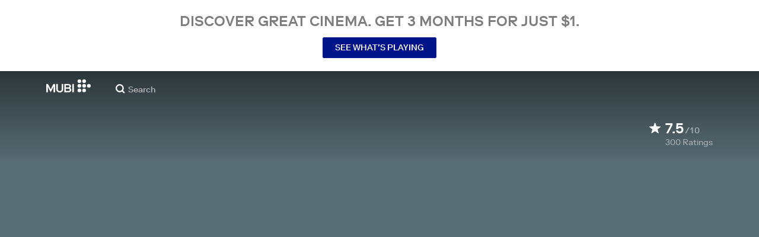

--- FILE ---
content_type: text/html; charset=utf-8
request_url: https://mubi.com/en/be/films/the-color-out-of-space-2014
body_size: 32921
content:
<!DOCTYPE html><html lang="en"><head><meta charSet="utf-8" data-next-head=""/><meta name="viewport" content="width=device-width" data-next-head=""/><title data-next-head="">The Color Out of Space (2014) | MUBI</title><link href="/favicon.ico" rel="icon" type="image/x-icon" data-next-head=""/><meta content="app-id=626148774" name="apple-itunes-app" data-next-head=""/><link href="/apple-touch-icon.png?ver=2" rel="apple-touch-icon" data-next-head=""/><meta name="description" content="Starting in Argentina and travelling to Pittsburgh and Tucson in the US, Sergio Wolf chases down meteor hunters. A meteor show inspires this expedition through indigenous lore, greedy conquistadors, unsolved enigmas and smugglers, bringing together myth and science, past and present." data-next-head=""/><link rel="canonical" href="https://mubi.com/en/us/films/the-color-out-of-space-2014" data-next-head=""/><link rel="image_src" href="https://images.mubicdn.net/images/film/185135/cache-272078-1745494293/image-w1280.jpg" data-next-head=""/><meta content="follow, index" name="robots" data-next-head=""/><meta property="fb:app_id" content="5409810948" data-next-head=""/><meta property="og:site_name" content="MUBI" data-next-head=""/><meta property="og:title" content="The Color Out of Space (2014) | MUBI" data-next-head=""/><meta property="og:type" content="video.movie" data-next-head=""/><meta property="og:description" content="Starting in Argentina and travelling to Pittsburgh and Tucson in the US, Sergio Wolf chases down meteor hunters. A meteor show inspires this expedition through indigenous lore, greedy conquistadors, unsolved enigmas and smugglers, bringing together myth and science, past and present." data-next-head=""/><meta property="og:image" content="https://images.mubicdn.net/images/film/185135/cache-272078-1745494293/image-w1280.jpg" data-next-head=""/><meta property="og:video" content="https://trailers.mubicdn.net/185135/optimised/720p-t-the-color-out-of-space-2014_en_us_1556795500.mp4" data-next-head=""/><meta property="og:video:url" content="https://trailers.mubicdn.net/185135/optimised/720p-t-the-color-out-of-space-2014_en_us_1556795500.mp4" data-next-head=""/><meta property="og:video:secure_url" content="https://trailers.mubicdn.net/185135/optimised/720p-t-the-color-out-of-space-2014_en_us_1556795500.mp4" data-next-head=""/><meta property="og:video:type" content="video/mp4" data-next-head=""/><meta property="og:video:width" content="460" data-next-head=""/><meta property="og:video:height" content="360" data-next-head=""/><meta property="twitter:card" content="summary_large_image" data-next-head=""/><meta property="twitter:site" content="@mubi" data-next-head=""/><meta property="twitter:title" content="The Color Out of Space (2014) | MUBI" data-next-head=""/><meta property="twitter:description" content="Starting in Argentina and travelling to Pittsburgh and Tucson in the US, Sergio Wolf chases down meteor hunters. A meteor show inspires this expedition through indigenous lore, greedy conquistadors, unsolved enigmas and smugglers, bringing together myth and science, past and present." data-next-head=""/><meta property="twitter:image" content="https://images.mubicdn.net/images/film/185135/cache-272078-1745494293/image-w1280.jpg" data-next-head=""/><meta property="twitter:player" content="https://trailers.mubicdn.net/185135/optimised/720p-t-the-color-out-of-space-2014_en_us_1556795500.mp4" data-next-head=""/><meta property="twitter:player:width" content="460" data-next-head=""/><meta property="twitter:player:height" content="360" data-next-head=""/><meta property="video:director" content="https://mubi.com/cast/sergio-wolf" data-next-head=""/><link rel="preload" href="https://assets.mubicdn.net/static/fonts/RiformaLLWeb-Medium.woff2" as="font" crossorigin="anonymous"/><link rel="preload" href="https://assets.mubicdn.net/static/fonts/RiformaLLWeb-Regular.woff2" as="font" crossorigin="anonymous"/><link rel="preload" href="https://assets.mubicdn.net/static/fonts/RiformaLLWeb-Bold.woff2" as="font" crossorigin="anonymous"/><link rel="preload" href="https://assets.mubicdn.net/static/fonts/RiformaLLWeb-Italic.woff2" as="font" crossorigin="anonymous"/><meta name="google-site-verification" content="iZY7BeaCykgtLfBovCb6ala6DsrhSEbIpb9SU0IYM4o"/><link rel="preload" href="https://assets.mubicdn.net/_next/static/css/9a3ff8d7ce992ad4.css" as="style"/><meta name="sentry-trace" content="f7c8651f4e60efc70547d1797b968861-2256185a5a2a7911-0"/><meta name="baggage" content="sentry-environment=production,sentry-release=65d6f8ebf4b9c223525d5e50ca3de48fb295ad3d,sentry-public_key=3b8c3e6654eafb37822681af4549d1bd,sentry-trace_id=f7c8651f4e60efc70547d1797b968861,sentry-org_id=535082,sentry-sampled=false,sentry-sample_rand=0.028674659097977395,sentry-sample_rate=0"/><script id="initialise-google-consent" data-nscript="beforeInteractive">
              window.dataLayer = window.dataLayer || [];
              function gtag() {
                dataLayer.push(arguments);
              }
              gtag("consent", "default", {
                ad_storage: "denied",
                ad_user_data: "denied", 
                ad_personalization: "denied",
                analytics_storage: "denied",
                functionality_storage: "denied",
                personalization_storage: "denied",
                security_storage: "granted",
                wait_for_update: 2000,
              });
              gtag("set", "ads_data_redaction", true);
              gtag("set", "url_passthrough", true);
            </script><link rel="stylesheet" href="https://assets.mubicdn.net/_next/static/css/9a3ff8d7ce992ad4.css" data-n-g=""/><noscript data-n-css=""></noscript><script defer="" noModule="" src="https://assets.mubicdn.net/_next/static/chunks/polyfills-42372ed130431b0a.js"></script><script src="https://cdn-cookieyes.com/client_data/557d88e3cc18545818539070/script.js" defer="" data-nscript="beforeInteractive"></script><script src="https://assets.mubicdn.net/_next/static/chunks/webpack-489a26eb064fe065.js" defer=""></script><script src="https://assets.mubicdn.net/_next/static/chunks/framework-3be1f1d3aad8b098.js" defer=""></script><script src="https://assets.mubicdn.net/_next/static/chunks/main-2bd27c163d722a3b.js" defer=""></script><script src="https://assets.mubicdn.net/_next/static/chunks/pages/_app-7e869e0bdafa6ebc.js" defer=""></script><script src="https://assets.mubicdn.net/_next/static/chunks/63111-eea23bd394af1731.js" defer=""></script><script src="https://assets.mubicdn.net/_next/static/chunks/70068-49d82ec9e6405eeb.js" defer=""></script><script src="https://assets.mubicdn.net/_next/static/chunks/92349-998df218b23258d2.js" defer=""></script><script src="https://assets.mubicdn.net/_next/static/chunks/34473-0a0748e1a4952a14.js" defer=""></script><script src="https://assets.mubicdn.net/_next/static/chunks/43190-c16fe1ce0c50c2e0.js" defer=""></script><script src="https://assets.mubicdn.net/_next/static/chunks/21527-1432b92c45e868e9.js" defer=""></script><script src="https://assets.mubicdn.net/_next/static/chunks/50231-3c7d7980e0b783cb.js" defer=""></script><script src="https://assets.mubicdn.net/_next/static/chunks/92630-a2db110458891bba.js" defer=""></script><script src="https://assets.mubicdn.net/_next/static/chunks/92893-23a836eaddaf84c9.js" defer=""></script><script src="https://assets.mubicdn.net/_next/static/chunks/22672-b4a0e1576d35058c.js" defer=""></script><script src="https://assets.mubicdn.net/_next/static/chunks/38679-e03b063b159a3019.js" defer=""></script><script src="https://assets.mubicdn.net/_next/static/chunks/37481-269a80d9cdd19748.js" defer=""></script><script src="https://assets.mubicdn.net/_next/static/chunks/49402-c016ad350fde65d0.js" defer=""></script><script src="https://assets.mubicdn.net/_next/static/chunks/90938-7efe9bfd2ce15ecd.js" defer=""></script><script src="https://assets.mubicdn.net/_next/static/chunks/33321-14f5976141211950.js" defer=""></script><script src="https://assets.mubicdn.net/_next/static/chunks/pages/films/%5BfilmSlug%5D-634ce138f4fc55b4.js" defer=""></script><script src="https://assets.mubicdn.net/_next/static/65d6f8ebf4b9c223525d5e50ca3de48fb295ad3d/_buildManifest.js" defer=""></script><script src="https://assets.mubicdn.net/_next/static/65d6f8ebf4b9c223525d5e50ca3de48fb295ad3d/_ssgManifest.js" defer=""></script></head><body style="min-width:350px"><style data-emotion="css-global o3881t">html,body,div,span,applet,object,iframe,h1,h2,h3,h4,h5,h6,p,blockquote,pre,a,abbr,acronym,address,big,cite,code,del,dfn,em,img,ins,kbd,q,s,samp,small,strike,strong,sub,sup,tt,var,b,u,i,center,dl,dt,dd,ol,ul,li,fieldset,form,label,legend,table,caption,tbody,tfoot,thead,tr,th,td,article,aside,canvas,details,embed,figure,figcaption,footer,header,hgroup,menu,nav,output,ruby,section,summary,time,mark,audio,video{margin:0;padding:0;border:0;font-size:100%;font:inherit;vertical-align:baseline;}article,aside,details,figcaption,figure,footer,header,hgroup,menu,nav,section{display:block;}body{line-height:1;}ol,ul{list-style:none;}blockquote,q{quotes:none;}blockquote:before,blockquote:after,q:before,q:after{content:'';content:none;}table{border-collapse:collapse;border-spacing:0;}@font-face{font-family:'Riforma';font-display:swap;src:url(https://assets.mubicdn.net/static/fonts/RiformaLLWeb-Medium.woff2) format('woff2');font-weight:500;}@font-face{font-family:'Riforma';font-display:swap;src:url(https://assets.mubicdn.net/static/fonts/RiformaLLWeb-Regular.woff2) format('woff2');}@font-face{font-family:'Riforma';font-display:swap;src:url(https://assets.mubicdn.net/static/fonts/RiformaLLWeb-Bold.woff2) format('woff2');font-weight:bold;}@font-face{font-family:'Riforma';font-display:swap;src:url(https://assets.mubicdn.net/static/fonts/RiformaLLSub-MediumItalic.woff2) format('woff2');font-style:italic;font-weight:500;}@font-face{font-family:'Riforma';font-display:swap;src:url(https://assets.mubicdn.net/static/fonts/RiformaLLWeb-Italic.woff2) format('woff2');font-style:italic;}@font-face{font-family:'KCompress';font-display:swap;src:url(https://assets.mubicdn.net/static/fonts/K-Compress-cap.woff2) format('woff2');}@font-face{font-family:'Retrospective';font-display:swap;src:url(https://assets.mubicdn.net/static/fonts/MUBI_Retrospective-Numerals.woff2) format('woff2');}*{box-sizing:border-box;}body{-webkit-font-smoothing:antialiased;-moz-osx-font-smoothing:grayscale;font-family:Riforma,Helvetica,Arial,"Lucida Grande",sans-serif;font-size:14px;font-weight:300;line-height:1.4;}a{-webkit-text-decoration:none;text-decoration:none;color:#001489;}a:hover{color:#001489;-webkit-text-decoration:underline;text-decoration:underline;}a:visited{color:#001489;}a,button{cursor:pointer;}strong,b{font-weight:500;}i,em{font-style:italic;}button,input,textarea,select{font-family:Riforma,Helvetica,Arial,"Lucida Grande",sans-serif;}input,textarea{border-radius:0;font-size:14px;}input::-webkit-input-placeholder{color:#C8C8C8;}input::-moz-placeholder{color:#C8C8C8;}input:-ms-input-placeholder{color:#C8C8C8;}textarea::-webkit-input-placeholder{color:#C8C8C8;}textarea::-moz-placeholder{color:#C8C8C8;}textarea:-ms-input-placeholder{color:#C8C8C8;}input::placeholder,textarea::placeholder{color:#C8C8C8;}input::-webkit-outer-spin-button,textarea::-webkit-outer-spin-button,input::-webkit-inner-spin-button,textarea::-webkit-inner-spin-button{-webkit-appearance:none;margin:0;}input[type=number]{-moz-appearance:textfield;}.medium-zoom-overlay{z-index:10;}.medium-zoom-image--opened{z-index:11;}.grecaptcha-badge{visibility:hidden;}.pac-container{z-index:9999;}</style><div id="__next"><!--$--><style data-emotion="css 1svsvwq">.css-1svsvwq{min-height:100vh;display:-webkit-box;display:-webkit-flex;display:-ms-flexbox;display:flex;-webkit-flex-direction:column;-ms-flex-direction:column;flex-direction:column;}</style><div class="css-1svsvwq equ2szj0"><style data-emotion="css 1eykkkj">.css-1eykkkj{display:-webkit-box;display:-webkit-flex;display:-ms-flexbox;display:flex;-webkit-align-items:center;-webkit-box-align:center;-ms-flex-align:center;align-items:center;-webkit-flex-direction:column;-ms-flex-direction:column;flex-direction:column;-webkit-box-pack:center;-ms-flex-pack:center;-webkit-justify-content:center;justify-content:center;font-weight:500;text-transform:uppercase;min-height:125px;background:#FFFFFF;color:#7d7d7d;line-height:26px;margin:0 15px;padding:10px 0;}@media (min-width:1186px){.css-1eykkkj{min-height:120px;}}</style><div class="css-1eykkkj e1in6tr40"><style data-emotion="css 16xhqm8">.css-16xhqm8{text-align:center;font:inherit;font-size:100%;font-size:22px;margin:0 15px;}@media (min-width:810px){.css-16xhqm8{margin:0 25px;}}@media (min-width:1186px){.css-16xhqm8{font-size:24px;}}</style><p class="css-16xhqm8 e1in6tr41">Discover Great Cinema. Get 3 months for just $1.</p><style data-emotion="css 1n5iv9t">.css-1n5iv9t{margin-top:7px;}@media (min-width:810px){.css-1n5iv9t{margin-top:14px;}}</style><div class="css-1n5iv9t e1in6tr42"><style data-emotion="css 1x7zlwr">.css-1x7zlwr{font-family:Riforma,Helvetica,Arial,"Lucida Grande",sans-serif;display:-webkit-inline-box;display:-webkit-inline-flex;display:-ms-inline-flexbox;display:inline-flex;-webkit-box-pack:center;-ms-flex-pack:center;-webkit-justify-content:center;justify-content:center;-webkit-align-items:center;-webkit-box-align:center;-ms-flex-align:center;align-items:center;text-align:center;-webkit-text-decoration:none;text-decoration:none;border-radius:2px;font-weight:500;cursor:pointer;text-transform:uppercase;padding:6px 20px;font-size:14px;line-height:1.5;position:relative;color:#FFFFFF;background-color:#001489;border:1px solid #001489;}.css-1x7zlwr:hover:not(:disabled){color:#FFFFFF;background-color:#001AAF;border-color:#001AAF;-webkit-text-decoration:none;text-decoration:none;}.css-1x7zlwr:active:not(:disabled){color:#C8C8C8;}.css-1x7zlwr:visited{color:#FFFFFF;}</style><a class="css-1x7zlwr etxyjce2" rel="" target="" actiontype="primary" href="/en/us/showing">See what’s playing</a></div></div><style data-emotion="css vzzme5">.css-vzzme5{position:relative;overflow:hidden;}@media (min-width:810px){.css-vzzme5{-webkit-box-flex:1;-webkit-flex-grow:1;-ms-flex-positive:1;flex-grow:1;display:-webkit-box;display:-webkit-flex;display:-ms-flexbox;display:flex;}}</style><div class="css-vzzme5 e1dk9zwq0"><style data-emotion="css iv2wuz">.css-iv2wuz{position:relative;height:600px;}@media (min-height:550px){.css-iv2wuz{height:540px;}}@media (min-height:650px){.css-iv2wuz{height:600px;}}@media (min-width:810px){.css-iv2wuz{width:100%;-webkit-box-flex:1;-webkit-flex-grow:1;-ms-flex-positive:1;flex-grow:1;display:-webkit-box;display:-webkit-flex;display:-ms-flexbox;display:flex;-webkit-flex-direction:column;-ms-flex-direction:column;flex-direction:column;-webkit-box-pack:justify;-webkit-justify-content:space-between;justify-content:space-between;height:unset;}}</style><div class="css-iv2wuz e1dk9zwq1"><style data-emotion="css 22ucla">.css-22ucla{height:100%;width:100%;position:absolute;top:0;left:0;background-color:#586C73;}</style><div class="css-22ucla e1dk9zwq3"><style data-emotion="css hfv4q6">.css-hfv4q6{display:block;height:0px;display:block;}</style><picture data-testid="resp-img-src" class="css-hfv4q6 e1am4hvg0"><source media="(min-width: 1788px)" srcSet="https://images.mubicdn.net/images/film/185135/cache-272078-1745494293/image-w1280.jpg?size=1200x, https://images.mubicdn.net/images/film/185135/cache-272078-1745494293/image-w1280.jpg?size=1280x 2x"/><source media="(min-width: 1528px)" srcSet="https://images.mubicdn.net/images/film/185135/cache-272078-1745494293/image-w1280.jpg?size=1200x, https://images.mubicdn.net/images/film/185135/cache-272078-1745494293/image-w1280.jpg?size=1280x 2x"/><source media="(min-width: 1148px)" srcSet="https://images.mubicdn.net/images/film/185135/cache-272078-1745494293/image-w1280.jpg?size=800x, https://images.mubicdn.net/images/film/185135/cache-272078-1745494293/image-w1280.jpg?size=1280x 2x"/><source media="(min-width: 768px)" srcSet="https://images.mubicdn.net/images/film/185135/cache-272078-1745494293/image-w1280.jpg?size=600x, https://images.mubicdn.net/images/film/185135/cache-272078-1745494293/image-w1280.jpg?size=960x 2x"/><source media="(min-width: 388px)" srcSet="https://images.mubicdn.net/images/film/185135/cache-272078-1745494293/image-w1280.jpg?size=500x, https://images.mubicdn.net/images/film/185135/cache-272078-1745494293/image-w1280.jpg?size=800x 2x"/><style data-emotion="css 48na0a">.css-48na0a{visibility:hidden;width:100%;height:100%;object-fit:cover;object-position:43.733% 27.475%;font-family:'object-fit:cover;';display:block;vertical-align:top;}</style><img src="https://images.mubicdn.net/images/film/185135/cache-272078-1745494293/image-w1280.jpg?size=800x" alt="The Color Out of Space" decoding="auto" class="css-48na0a e1am4hvg1"/></picture></div><style data-emotion="css 1j3sfz4">.css-1j3sfz4{background:linear-gradient(
    to bottom,rgba(0,0,0,0.5) 0%,transparent 100%
  );height:154px;width:100%;position:absolute;top:0;left:0;}</style><div class="css-1j3sfz4 e1dk9zwq2"></div><style data-emotion="css 79elbk">.css-79elbk{position:relative;}</style><div class="css-79elbk e1dk9zwq4"><style data-emotion="css 15uk3uu">.css-15uk3uu{position:relative;z-index:5;}</style><div class="css-15uk3uu e1ublcdm2"></div><style data-emotion="css ixlrhn">.css-ixlrhn{display:block;}@media (min-width:1186px){.css-ixlrhn{display:none;}}</style><div class="css-ixlrhn e1ublcdm1"><style data-emotion="css uqejr0">.css-uqejr0{position:relative;height:60px;width:100%;background-color:none;border-bottom:none;z-index:10;}</style><nav class="css-uqejr0 e1uqod7y0"><style data-emotion="css xf7aue">.css-xf7aue{position:fixed;top:0;left:0;height:100vh;width:100vw;z-index:12;display:none;}.css-xf7aue.show-enter-done{display:block;}</style><div class="css-xf7aue eumoyu40"><style data-emotion="css 1ig2tne">.css-1ig2tne{position:fixed;top:0;bottom:0;left:0;right:0;background:rgba(0,0,0,0.75);z-index:1005;opacity:0;}.css-1ig2tne.fadein-enter-active{opacity:1;-webkit-transition:opacity 0.2s;transition:opacity 0.2s;}.css-1ig2tne.fadein-enter-done{opacity:1;}</style><div class="css-1ig2tne eumoyu41"></div><style data-emotion="css 1ty3w50">.css-1ty3w50{height:100vh;width:calc(100% - 60px);max-width:350px;background-color:white;z-index:1006;position:relative;-webkit-transform:translateX(-100%);-moz-transform:translateX(-100%);-ms-transform:translateX(-100%);transform:translateX(-100%);}.css-1ty3w50.slidein-enter-active{-webkit-transform:translateX(0);-moz-transform:translateX(0);-ms-transform:translateX(0);transform:translateX(0);-webkit-transition:-webkit-transform 0.2s;transition:transform 0.2s;}.css-1ty3w50.slidein-enter-done{-webkit-transform:translateX(0);-moz-transform:translateX(0);-ms-transform:translateX(0);transform:translateX(0);}.css-1ty3w50.slidein-exit{-webkit-transform:translateX(0);-moz-transform:translateX(0);-ms-transform:translateX(0);transform:translateX(0);}.css-1ty3w50.slidein-exit.slidein-exit-active{-webkit-transform:translateX(-100%);-moz-transform:translateX(-100%);-ms-transform:translateX(-100%);transform:translateX(-100%);-webkit-transition:-webkit-transform 0.2s;transition:transform 0.2s;}</style><div class="css-1ty3w50 eumoyu42"><style data-emotion="css kjhdb2">.css-kjhdb2{height:100%;width:100%;overflow:scroll;}</style><div class="css-kjhdb2 eumoyu43"><style data-emotion="css 7lh6tr">.css-7lh6tr{padding:16px 0 150px;width:100%;z-index:3;position:relative;background-color:#FFFFFF;}@media (min-width:810px){.css-7lh6tr{padding:11px 0;}}@media (min-width:1186px){.css-7lh6tr{height:100%;}}</style><ul class="css-7lh6tr e176qyll0"><style data-emotion="css 15hserq">.css-15hserq{padding:0;display:block;}@media (min-width:1186px){.css-15hserq{font-family:Riforma,Helvetica,Arial,"Lucida Grande",sans-serif;padding:0 15px;}}</style><li class="css-15hserq e9lsrr0"><style data-emotion="css 1c1yqvp">.css-1c1yqvp{color:#7d7d7d;display:block;padding:0px 25px;font-size:20px;line-height:42px;font-weight:normal;}.css-1c1yqvp:visited{color:#7d7d7d;}.css-1c1yqvp:hover{color:#323232;-webkit-text-decoration:none;text-decoration:none;}@media (min-width:1186px){.css-1c1yqvp{width:100%;height:100%;font-size:14px;line-height:24px;padding:0;}}</style><a role="button" class="css-1c1yqvp eyngsk11">Redeem offer</a></li><style data-emotion="css 8fcq1q">@media (min-width: 1186px){.css-8fcq1q{display:none;}}</style><div class="css-8fcq1q e73q5d00"><li class="css-15hserq e9lsrr0"><a class="css-1c1yqvp eyngsk10" href="/en/us/showing">Now Showing</a></li><li class="css-15hserq e9lsrr0"><style data-emotion="css 1nmdv84">.css-1nmdv84{-webkit-text-decoration:none;text-decoration:none;}.css-1nmdv84:hover{-webkit-text-decoration:none;text-decoration:none;}</style><a class="css-1nmdv84 e10lbgof0" href="/en/us/go"><span class="css-1c1yqvp eyngsk11">MUBI GO</span></a></li></div><li class="css-15hserq e9lsrr0"><a class="css-1c1yqvp eyngsk10" href="/en/gifts">Gift MUBI</a></li><style data-emotion="css 1q38iv">.css-1q38iv{border-top:1px solid #EAEAEA;margin-top:10px;padding-bottom:10px;display:block;}</style><li class="css-1q38iv e9lsrr1"></li><li class="css-15hserq e9lsrr0"><a class="css-1c1yqvp eyngsk10" href="/en/films">Browse</a></li><div class="css-8fcq1q e73q5d00"><li class="css-15hserq e9lsrr0"><a class="css-1c1yqvp eyngsk10" href="/en/notebook">Notebook</a></li></div><li class="css-15hserq e9lsrr0"><a class="css-1c1yqvp eyngsk10" href="/en/notebook/magazine">Notebook Magazine</a></li><li class="css-15hserq e9lsrr0"><a href="https://mubieditions.com" class="css-1c1yqvp eyngsk11">MUBI Editions</a></li><li class="css-15hserq e9lsrr0"><a href="https://shop.mubi.com/en-us" class="css-1c1yqvp eyngsk11">SHOP</a></li><li class="css-1q38iv e9lsrr1"></li><li class="css-15hserq e9lsrr0"><a class="css-1c1yqvp eyngsk10" href="/en/us/about">About</a></li><li class="css-15hserq e9lsrr0"><a class="css-1c1yqvp eyngsk10" href="/en/ways-to-watch">Ways to Watch</a></li><li class="css-15hserq e9lsrr0"><a class="css-1c1yqvp eyngsk10" href="/en/us/student">Students</a></li><li class="css-15hserq e9lsrr0"><a class="css-1c1yqvp eyngsk10" href="/en/jobs">Jobs</a></li><li class="css-15hserq e9lsrr0"><a class="css-1c1yqvp eyngsk10" href="/en/terms_of_service">Terms &amp; Privacy</a></li><li class="css-15hserq e9lsrr0"><style data-emotion="css 615roy">.css-615roy{color:#7d7d7d;display:block;padding:0px 25px;font-size:20px;line-height:42px;font-weight:normal;}.css-615roy:hover{color:#323232;}@media (min-width:1186px){.css-615roy{font-size:14px;line-height:24px;padding:0;}}</style><style data-emotion="css p8r9gs">.css-p8r9gs{display:-webkit-box;display:-webkit-flex;display:-ms-flexbox;display:flex;-webkit-appearance:none;-moz-appearance:none;-ms-appearance:none;appearance:none;color:inherit;background:transparent;background-repeat:no-repeat;border:none;outline:none;margin:0;padding:0;cursor:pointer;color:#7d7d7d;display:block;padding:0px 25px;font-size:20px;line-height:42px;font-weight:normal;}.css-p8r9gs::-moz-focus-inner{border:0;padding:0;}.css-p8r9gs:hover{color:#323232;}@media (min-width:1186px){.css-p8r9gs{font-size:14px;line-height:24px;padding:0;}}</style><button type="button" class="ec9w5w80 css-p8r9gs e46vom80">Help</button></li></ul><style data-emotion="css 9dhmvo">.css-9dhmvo{cursor:pointer;position:absolute;top:20px;left:calc(100% + 20px);}</style><div class="css-9dhmvo eumoyu44"><style data-emotion="css 13o7eu2">.css-13o7eu2{display:block;}</style><svg viewBox="0 0 11 11" stroke="white" width="20px" class="css-13o7eu2 e101vm530"><path d="M1,1 L10,10"></path><path d="M10,1 L1,10"></path></svg></div></div></div></div><style data-emotion="css 8utsz3">.css-8utsz3{width:100%;height:100%;}</style><div class="css-8utsz3 ej0e9kc0"><style data-emotion="css 1i7jkhg">.css-1i7jkhg{height:100%;max-width:100%;padding:0 20px;margin:0 auto;}@media (min-width:810px){.css-1i7jkhg{padding:0 22px;max-width:792px;}}@media (min-width:1186px){.css-1i7jkhg{max-width:1168px;}}@media (min-width:1562px){.css-1i7jkhg{max-width:1544px;}}@media (min-width:1938px){.css-1i7jkhg{max-width:1920px;}}</style><div class="css-1i7jkhg ej0e9kc1"><style data-emotion="css 1a8o7pf">.css-1a8o7pf{height:100%;position:relative;display:-webkit-box;display:-webkit-flex;display:-ms-flexbox;display:flex;-webkit-box-pack:center;-ms-flex-pack:center;-webkit-justify-content:center;justify-content:center;-webkit-align-items:baseline;-webkit-box-align:baseline;-ms-flex-align:baseline;align-items:baseline;}</style><nav class="css-1a8o7pf e1uqod7y1"><style data-emotion="css uey7iq">.css-uey7iq{opacity:0;display:-webkit-box;display:-webkit-flex;display:-ms-flexbox;display:flex;height:100%;-webkit-align-items:center;-webkit-box-align:center;-ms-flex-align:center;align-items:center;position:absolute;left:-14px;}</style><div class="css-uey7iq e1uqod7y3"><style data-emotion="css 8ea17h">.css-8ea17h{-webkit-transition:opacity 400ms;transition:opacity 400ms;display:-webkit-inline-box;display:-webkit-inline-flex;display:-ms-inline-flexbox;display:inline-flex;-webkit-align-items:center;-webkit-box-align:center;-ms-flex-align:center;align-items:center;height:100%;}</style><a href="#" data-cy="hamburger" role="button" aria-label="Open navigation sidebar" class="css-8ea17h e1uqod7y2"></a><style data-emotion="css 1pyakdx">.css-1pyakdx{display:block;}@media (min-width:1186px){.css-1pyakdx{display:block;}}</style><div class="css-1pyakdx e1uqod7y4"><div><a href="/en/search/films"><style data-emotion="css 1c9vryb">.css-1c9vryb{display:-webkit-box;display:-webkit-flex;display:-ms-flexbox;display:flex;-webkit-align-items:center;-webkit-box-align:center;-ms-flex-align:center;align-items:center;-webkit-box-pack:center;-ms-flex-pack:center;-webkit-justify-content:center;justify-content:center;min-width:44px;min-height:44px;}</style><span class="css-1c9vryb e1uqod7y11"><svg viewBox="0 0 512 512" fill="#FFFFFF" width="16px" class="css-13o7eu2 e101vm530"><path d="m340 392l110 109 51-51-109-110z m-121 47c122 0 220-98 220-220 0-121-98-219-220-219-121 0-219 98-219 219 0 122 98 220 219 220z m0-73c-80 0-146-66-146-147 0-80 66-146 146-146 81 0 147 66 147 146 0 81-66 147-147 147z"></path></svg></span></a></div></div></div><style data-emotion="css azx95j">.css-azx95j{display:-webkit-box;display:-webkit-flex;display:-ms-flexbox;display:flex;-webkit-align-items:center;-webkit-box-align:center;-ms-flex-align:center;align-items:center;height:100%;}</style><div class="css-azx95j e1uqod7y5"><style data-emotion="css 1xl7pif">.css-1xl7pif{display:-webkit-box;display:-webkit-flex;display:-ms-flexbox;display:flex;-webkit-text-decoration:none;text-decoration:none;}.css-1xl7pif:hover{-webkit-text-decoration:none;text-decoration:none;}</style><div class="css-1xl7pif e1uqod7y6"><style data-emotion="css 1fdxz4i">.css-1fdxz4i{display:block;-webkit-text-decoration:none;text-decoration:none;}</style><a class="css-1fdxz4i e8es2wj0" href="/en/us"><svg viewBox="0 0 800 240" width="75px" style="vertical-align:top" class="css-13o7eu2 e101vm530"><g fill="#FFFFFF"><path d="M444.53,171.29a45.66,45.66,0,0,0-15.67-14.69,39.3,39.3,0,0,0,11.78-12.32q4.42-7.34,4.43-17.94a40.2,40.2,0,0,0-3.46-16.85,38.1,38.1,0,0,0-9.61-13,43.34,43.34,0,0,0-14.7-8.32,57.32,57.32,0,0,0-18.69-2.92H324.07V236.54h78.86a56.74,56.74,0,0,0,19.34-3.14,44.75,44.75,0,0,0,15-8.74A38.58,38.58,0,0,0,447,211a44,44,0,0,0,3.46-17.71Q450.47,180.36,444.53,171.29Zm-92.37-62.23h44.29q9.72,0,15.13,4.65t5.4,13.72q0,9.06-5.4,14.26t-15.13,5.18H352.16Zm65.14,98q-5.07,5.73-16.53,5.73H352.16V170.64h48.61q11.24,0,16.43,6.37a23.43,23.43,0,0,1,5.18,15.24Q422.38,201.33,417.3,207Z"></path><path d="M268.53,235.24a58,58,0,0,0,19.77-12.42,53.71,53.71,0,0,0,12.42-18.58,60.11,60.11,0,0,0,4.33-22.8V85.29H277v96.15A39.87,39.87,0,0,1,274.47,196a30,30,0,0,1-7,10.8,30.73,30.73,0,0,1-10.91,6.81,43.43,43.43,0,0,1-28.3,0,30.77,30.77,0,0,1-10.92-6.81,30.25,30.25,0,0,1-7-10.8,40.09,40.09,0,0,1-2.48-14.59V85.29H179.73v96.15a60.3,60.3,0,0,0,4.32,22.8,53.71,53.71,0,0,0,12.42,18.58,58.33,58.33,0,0,0,19.67,12.42,77.84,77.84,0,0,0,52.39,0"></path><path d="M80.13,236.54l34.36-65.9q3-5.61,5.39-10.59t4.54-9.83q2.16-4.86,4.22-9.94t4.43-10.69h.86q-.44,6-.86,11.34c-.3,3.53-.51,6.95-.65,10.26s-.25,6.74-.33,10.27-.11,7.31-.11,11.34v63.74h28.09V85.29H128.75L99.36,142.76q-3,5.85-5.51,10.81c-1.66,3.31-3.24,6.56-4.75,9.72s-3,6.41-4.43,9.73-3,6.84-4.54,10.58Q77.75,178,75.59,173t-4.43-9.73c-1.51-3.16-3.1-6.41-4.75-9.72s-3.49-6.91-5.51-10.81L31.51,85.29H.19V236.54H28.27V172.8q0-6-.1-11.34t-.33-10.27q-.21-5-.65-10.26t-.86-11.34h.86q2.16,5.61,4.32,10.69t4.33,9.94c1.43,3.24,2.95,6.52,4.53,9.83s3.39,6.85,5.4,10.59Z"></path><rect x="468.61" y="85.29" width="28.09" height="151.25"></rect><g fill="#FFFFFF"><circle cx="766.5" cy="118.11" r="33.13"></circle><circle cx="595.89" cy="118.11" r="33.13"></circle><circle cx="681.2" cy="118.11" r="33.13"></circle><circle cx="595.89" cy="33.13" r="33.13"></circle><circle cx="681.2" cy="33.13" r="33.13"></circle><circle cx="595.89" cy="203.1" r="33.13"></circle><circle cx="681.2" cy="203.1" r="33.13"></circle></g></g></svg></a></div></div><style data-emotion="css awgmon">.css-awgmon{-webkit-transition:opacity 400ms;transition:opacity 400ms;opacity:0;position:absolute;right:0;height:100%;}</style><div class="css-awgmon e1uqod7y10"></div></nav></div></div></nav></div><style data-emotion="css 4zkfdl">.css-4zkfdl{display:none;}@media (min-width:1186px){.css-4zkfdl{display:block;}}</style><div class="css-4zkfdl e1ublcdm0"><style data-emotion="css 16u8u5f">.css-16u8u5f{position:relative;z-index:10;width:100%;background-color:none;border-bottom:none;}</style><nav class="css-16u8u5f elf6hcp0"><div class="css-8utsz3 ej0e9kc0"><style data-emotion="css isqanh">.css-isqanh{max-width:100%;padding:0 20px;margin:0 auto;}@media (min-width:412px){.css-isqanh{padding:0 20px;max-width:375px;}}@media (min-width:810px){.css-isqanh{padding:0 22px;max-width:792px;}}@media (min-width:1186px){.css-isqanh{max-width:1168px;}}@media (min-width:1562px){.css-isqanh{max-width:1544px;}}@media (min-width:1938px){.css-isqanh{max-width:1920px;}}</style><div class="css-isqanh ej0e9kc1"><style data-emotion="css 12uhsvm">.css-12uhsvm{height:50px;display:-webkit-box;display:-webkit-flex;display:-ms-flexbox;display:flex;}</style><div class="css-12uhsvm elf6hcp1"><style data-emotion="css rt0yeb">.css-rt0yeb{padding-right:21px;height:100%;display:-webkit-box;display:-webkit-flex;display:-ms-flexbox;display:flex;-webkit-align-items:center;-webkit-box-align:center;-ms-flex-align:center;align-items:center;}</style><div class="css-rt0yeb elf6hcp2"><style data-emotion="css buoxs4">.css-buoxs4{display:block;-webkit-text-decoration:none;text-decoration:none;}.css-buoxs4:hover{-webkit-text-decoration:none;text-decoration:none;}</style><div class="css-buoxs4 elf6hcp3"><a class="css-1fdxz4i e8es2wj0" href="/en/us"><svg viewBox="0 0 800 240" width="75px" style="vertical-align:top" class="css-13o7eu2 e101vm530"><g fill="#FFFFFF"><path d="M444.53,171.29a45.66,45.66,0,0,0-15.67-14.69,39.3,39.3,0,0,0,11.78-12.32q4.42-7.34,4.43-17.94a40.2,40.2,0,0,0-3.46-16.85,38.1,38.1,0,0,0-9.61-13,43.34,43.34,0,0,0-14.7-8.32,57.32,57.32,0,0,0-18.69-2.92H324.07V236.54h78.86a56.74,56.74,0,0,0,19.34-3.14,44.75,44.75,0,0,0,15-8.74A38.58,38.58,0,0,0,447,211a44,44,0,0,0,3.46-17.71Q450.47,180.36,444.53,171.29Zm-92.37-62.23h44.29q9.72,0,15.13,4.65t5.4,13.72q0,9.06-5.4,14.26t-15.13,5.18H352.16Zm65.14,98q-5.07,5.73-16.53,5.73H352.16V170.64h48.61q11.24,0,16.43,6.37a23.43,23.43,0,0,1,5.18,15.24Q422.38,201.33,417.3,207Z"></path><path d="M268.53,235.24a58,58,0,0,0,19.77-12.42,53.71,53.71,0,0,0,12.42-18.58,60.11,60.11,0,0,0,4.33-22.8V85.29H277v96.15A39.87,39.87,0,0,1,274.47,196a30,30,0,0,1-7,10.8,30.73,30.73,0,0,1-10.91,6.81,43.43,43.43,0,0,1-28.3,0,30.77,30.77,0,0,1-10.92-6.81,30.25,30.25,0,0,1-7-10.8,40.09,40.09,0,0,1-2.48-14.59V85.29H179.73v96.15a60.3,60.3,0,0,0,4.32,22.8,53.71,53.71,0,0,0,12.42,18.58,58.33,58.33,0,0,0,19.67,12.42,77.84,77.84,0,0,0,52.39,0"></path><path d="M80.13,236.54l34.36-65.9q3-5.61,5.39-10.59t4.54-9.83q2.16-4.86,4.22-9.94t4.43-10.69h.86q-.44,6-.86,11.34c-.3,3.53-.51,6.95-.65,10.26s-.25,6.74-.33,10.27-.11,7.31-.11,11.34v63.74h28.09V85.29H128.75L99.36,142.76q-3,5.85-5.51,10.81c-1.66,3.31-3.24,6.56-4.75,9.72s-3,6.41-4.43,9.73-3,6.84-4.54,10.58Q77.75,178,75.59,173t-4.43-9.73c-1.51-3.16-3.1-6.41-4.75-9.72s-3.49-6.91-5.51-10.81L31.51,85.29H.19V236.54H28.27V172.8q0-6-.1-11.34t-.33-10.27q-.21-5-.65-10.26t-.86-11.34h.86q2.16,5.61,4.32,10.69t4.33,9.94c1.43,3.24,2.95,6.52,4.53,9.83s3.39,6.85,5.4,10.59Z"></path><rect x="468.61" y="85.29" width="28.09" height="151.25"></rect><g fill="#FFFFFF"><circle cx="766.5" cy="118.11" r="33.13"></circle><circle cx="595.89" cy="118.11" r="33.13"></circle><circle cx="681.2" cy="118.11" r="33.13"></circle><circle cx="595.89" cy="33.13" r="33.13"></circle><circle cx="681.2" cy="33.13" r="33.13"></circle><circle cx="595.89" cy="203.1" r="33.13"></circle><circle cx="681.2" cy="203.1" r="33.13"></circle></g></g></svg></a></div></div><style data-emotion="css dxcjfh">.css-dxcjfh{-webkit-box-flex:1.3;-webkit-flex-grow:1.3;-ms-flex-positive:1.3;flex-grow:1.3;-webkit-flex-shrink:1;-ms-flex-negative:1;flex-shrink:1;-webkit-flex-basis:0%;-ms-flex-preferred-size:0%;flex-basis:0%;display:-webkit-box;display:-webkit-flex;display:-ms-flexbox;display:flex;margin-right:21px;}@media (min-width:1562px){.css-dxcjfh{-webkit-box-flex:2;-webkit-flex-grow:2;-ms-flex-positive:2;flex-grow:2;}}</style><div class="css-dxcjfh elf6hcp4"><span><style data-emotion="css 1ixpc9v">.css-1ixpc9v{display:block;position:relative;border-bottom:none;width:270px;height:50px;}@media (min-width:1562px){.css-1ixpc9v{width:350px;}}</style><form class="css-1ixpc9v e13zzwbn0"><style data-emotion="css 1v1vlee">.css-1v1vlee{position:relative;z-index:2;height:100%;}</style><div class="css-1v1vlee e13zzwbn1"><style data-emotion="css 1vxqmgx">.css-1vxqmgx{position:absolute;left:21px;z-index:3;top:calc(50% - 3px);width:16px;height:16px;}</style><div class="css-1vxqmgx e13zzwbn3"><svg viewBox="0 0 512 512" fill="#FFFFFF" width="100%" class="css-13o7eu2 e101vm530"><path d="m340 392l110 109 51-51-109-110z m-121 47c122 0 220-98 220-220 0-121-98-219-220-219-121 0-219 98-219 219 0 122 98 220 219 220z m0-73c-80 0-146-66-146-147 0-80 66-146 146-146 81 0 147 66 147 146 0 81-66 147-147 147z"></path></svg></div><style data-emotion="css tdiwaj">.css-tdiwaj{font-family:Riforma,Helvetica,Arial,"Lucida Grande",sans-serif;font-weight:500;font-size:20px;display:block;border:none;border-radius:0;box-sizing:border-box;width:100%;color:#7d7d7d;position:relative;z-index:2;background:transparent;height:60px;padding-left:49px;padding-right:38px;outline:none;height:50px;padding:24px 15px 12px;padding-left:42px;font-size:14px;line-height:14px;background-color:#FFFFFF;background-color:transparent;color:#323232;}.css-tdiwaj::-webkit-input-placeholder{-webkit-font-smoothing:auto;-moz-osx-font-smoothing:auto;}.css-tdiwaj::-moz-placeholder{-webkit-font-smoothing:auto;-moz-osx-font-smoothing:auto;}.css-tdiwaj:-ms-input-placeholder{-webkit-font-smoothing:auto;-moz-osx-font-smoothing:auto;}.css-tdiwaj::placeholder{-webkit-font-smoothing:auto;-moz-osx-font-smoothing:auto;}.css-tdiwaj::-webkit-input-placeholder{color:rgba(255, 255, 255, 0.6);}.css-tdiwaj::-moz-placeholder{color:rgba(255, 255, 255, 0.6);}.css-tdiwaj:-ms-input-placeholder{color:rgba(255, 255, 255, 0.6);}.css-tdiwaj::placeholder{color:rgba(255, 255, 255, 0.6);}</style><input autoComplete="off" placeholder="Search" type="text" class="css-tdiwaj e13zzwbn2" name="query" value=""/></div></form></span><style data-emotion="css v2kfba">.css-v2kfba{height:100%;width:100%;}</style><div class="css-v2kfba elf6hcp5"></div></div><style data-emotion="css 1bepcao">.css-1bepcao{-webkit-transition:opacity 400ms;transition:opacity 400ms;opacity:0;display:-webkit-box;display:-webkit-flex;display:-ms-flexbox;display:flex;-webkit-box-pack:end;-ms-flex-pack:end;-webkit-justify-content:flex-end;justify-content:flex-end;-webkit-align-items:center;-webkit-box-align:center;-ms-flex-align:center;align-items:center;height:100%;-webkit-box-flex:2;-webkit-flex-grow:2;-ms-flex-positive:2;flex-grow:2;-webkit-flex-shrink:1;-ms-flex-negative:1;flex-shrink:1;-webkit-flex-basis:0%;-ms-flex-preferred-size:0%;flex-basis:0%;white-space:nowrap;}</style><div class="css-1bepcao elf6hcp8"></div></div></div></div></nav></div><div class="css-8utsz3 ej0e9kc0"><style data-emotion="css 5jxeu7">.css-5jxeu7{max-width:100%;padding:0 20px;margin:0 auto;}@media (min-width:810px){.css-5jxeu7{padding:0 22px;max-width:792px;}}@media (min-width:1186px){.css-5jxeu7{max-width:1168px;}}@media (min-width:1562px){.css-5jxeu7{max-width:1544px;}}@media (min-width:1938px){.css-5jxeu7{max-width:1920px;}}</style><div class="css-5jxeu7 ej0e9kc1"><style data-emotion="css 7seyc8">.css-7seyc8{float:left;max-width:50%;padding-top:25px;}@media (min-width:810px){.css-7seyc8{padding-top:35px;}}</style><div class="css-7seyc8 e1dk9zwq5"><style data-emotion="css zm3qx2">.css-zm3qx2{color:#FFFFFF;}</style><div class="css-zm3qx2 e1dk9zwq6"></div></div><style data-emotion="css 1j6p37b">.css-1j6p37b{float:right;max-width:50%;padding-top:25px;}@media (min-width:810px){.css-1j6p37b{padding-top:35px;}}</style><div class="css-1j6p37b e1dk9zwq7"><style data-emotion="css bzntbt">.css-bzntbt{float:right;clear:both;}</style><div class="css-bzntbt e1dk9zwq9"><div class="css-zm3qx2 e11jk29q0"><style data-emotion="css 4xgi3i">.css-4xgi3i{display:-webkit-box;display:-webkit-flex;display:-ms-flexbox;display:flex;-webkit-align-items:baseline;-webkit-box-align:baseline;-ms-flex-align:baseline;align-items:baseline;font-weight:500;}</style><div class="css-4xgi3i e11jk29q1"><svg viewBox="0 0 22 20" fill="#FFFFFF" width="20px" class="css-13o7eu2 e101vm530"><path d="M21.15 7.6a.64.64 0 0 0-.6-.45l-7.05-.14L11.2.43a.63.63 0 0 0-1.2 0L7.67 7l-7.05.14a.63.63 0 0 0-.59.44c-.08.26 0 .54.22.7l5.62 4.22-2.04 6.67a.64.64 0 0 0 .97.71l5.79-3.99 5.8 3.99a.64.64 0 0 0 .73-.01c.22-.16.3-.44.23-.7l-2.04-6.67 5.62-4.21c.21-.17.3-.45.22-.7"></path></svg> <style data-emotion="css 1g9erbj">.css-1g9erbj{display:inline-block;font-size:24px;line-height:24px;margin-left:7px;}</style><div class="css-1g9erbj e11jk29q2">7.5</div><style data-emotion="css 3x4005">.css-3x4005{display:inline-block;opacity:0.5;margin-left:2px;letter-spacing:1px;}</style><div class="css-3x4005 e11jk29q3">/10</div></div><style data-emotion="css 1kagd7v">.css-1kagd7v{margin:1px 0 0 27px;opacity:0.5;}</style><div class="css-1kagd7v e11jk29q4">300<!-- --> <!-- -->Ratings</div></div></div></div></div></div></div></div><style data-emotion="css uy19vm">.css-uy19vm{font-size:16px;color:#666666;background-color:#FFFFFF;}@media (min-width:810px){.css-uy19vm{display:none;}}</style><div class="css-uy19vm e1dk9zwq13"><div class="css-8utsz3 ej0e9kc0"><div class="css-5jxeu7 ej0e9kc1"><style data-emotion="css 1qf943w">.css-1qf943w{max-width:650px;padding-top:20px;}.css-1qf943w:first-of-type{padding-top:30px;}</style><section class="css-1qf943w e1dk9zwq14"><style data-emotion="css 7il6xk">.css-7il6xk{font-size:16px;margin:3px 0 10px;text-transform:uppercase;font-weight:500;line-height:1;}</style><h2 class="css-7il6xk e1dk9zwq15">Synopsis</h2><style data-emotion="css 1dzfwtz">.css-1dzfwtz{font-family:Riforma,Helvetica,Arial,"Lucida Grande",sans-serif;color:#666666;}</style><div itemProp="description" class="css-1dzfwtz e1dk9zwq16"><p>Starting in Argentina and travelling to Pittsburgh and Tucson in the US, Sergio Wolf chases down meteor hunters. A meteor show inspires this expedition through indigenous lore, greedy conquistadors, unsolved enigmas and smugglers, bringing together myth and science, past and present.</p></div></section><style data-emotion="css 16hkuni">.css-16hkuni{margin-top:20px;margin-bottom:25px;}</style><div class="css-16hkuni e1dk9zwq17"></div></div></div></div></div></div><style data-emotion="css 14zztjr">.css-14zztjr{width:100%;height:5000px;}</style><div class="css-14zztjr ej4upoo0"></div><!--/$--></div><script id="__NEXT_DATA__" type="application/json">{"props":{"pageProps":{"initFilm":{"id":185135,"slug":"the-color-out-of-space-2014","title_locale":"en-US","original_title":"El color que cayó del cielo","year":2014,"duration":71,"stills":{"small":"https://assets.mubicdn.net/images/film/185135/image-w256.jpg?1745494293","medium":"https://assets.mubicdn.net/images/film/185135/image-w448.jpg?1745494293","standard":"https://assets.mubicdn.net/images/film/185135/image-w856.jpg?1745494293","retina":"https://assets.mubicdn.net/images/film/185135/image-w1280.jpg?1745494293","small_overlaid":"https://assets.mubicdn.net/images/film/185135/image-w512_overlaid.jpg?1745494293","large_overlaid":"https://assets.mubicdn.net/images/film/185135/image-w1504_overlaid.jpg?1745494293","standard_push":"https://assets.mubicdn.net/images/film/185135/image-w856_two_one.jpg?1745494293"},"still_focal_point":{"x":0.437326,"y":0.274752},"hd":true,"average_colour_hex":"586C73","trailer_url":"https://trailers.mubicdn.net/185135/optimised/720p-t-the-color-out-of-space-2014_en_us_1556795500.mp4","trailer_id":40026,"popularity":50,"web_url":"https://mubi.com/films/the-color-out-of-space-2014","genres":["Documentary"],"average_rating":3.8,"average_rating_out_of_ten":7.5,"number_of_ratings":300,"mubi_release":false,"should_use_safe_still":false,"still_url":"https://images.mubicdn.net/images/film/185135/cache-272078-1745494293/image-w1280.jpg","critic_review_rating":0,"content_rating":{"label":"not_rated","rating_code":"NOT RATED","description":"This film has not yet been rated, and may contain adult material.","icon_url":null,"label_hex_color":"e05d04"},"episode":null,"short_synopsis":"Starting in Argentina and travelling to Pittsburgh and Tucson in the US, Sergio Wolf chases down meteor hunters. A meteor show inspires this expedition through indigenous lore, greedy conquistadors, unsolved enigmas and smugglers, bringing together myth and science, past and present.","short_synopsis_html":"\u003cp\u003eStarting in Argentina and travelling to Pittsburgh and Tucson in the US, Sergio Wolf chases down meteor hunters. A meteor show inspires this expedition through indigenous lore, greedy conquistadors, unsolved enigmas and smugglers, bringing together myth and science, past and present.\u003c/p\u003e","historic_countries":["Argentina"],"portrait_image":null,"title":"The Color Out of Space","title_upcase":"THE COLOR OUT OF SPACE","title_treatment_url":null,"experiment_stills":null,"experiment_stills_multi":null,"default_editorial":"","default_editorial_html":"","cast_members_count":11,"industry_events_count":4,"comments_count":15,"mubi_go_highlighted":false,"optimised_trailers":[{"url":"https://trailers.mubicdn.net/185135/optimised/240p-t-the-color-out-of-space-2014_en_us_1556795500.mp4","profile":"240p"},{"url":"https://trailers.mubicdn.net/185135/optimised/720p-t-the-color-out-of-space-2014_en_us_1556795500.mp4","profile":"720p"}],"directors":[{"name":"Sergio Wolf","name_upcase":"SERGIO WOLF","slug":"sergio-wolf"}],"consumable":null,"press_quote":null,"star_rating":null,"award":null,"series":null,"content_warnings":[],"artworks":[{"format":"tile_artwork","locale":null,"image_url":"https://images.mubicdn.net/images/artworks/92545/cache-92545-1621551116/images-original.png","focal_point":{"x":0.5,"y":0}},{"format":"cover_artwork_horizontal","locale":"en-US","image_url":"https://images.mubicdn.net/images/artworks/92549/cache-92549-1621551116/images-original.png","focal_point":{"x":0.5,"y":0}},{"format":"cover_artwork_box_episode","locale":null,"image_url":"https://images.mubicdn.net/images/artworks/599108/cache-599108-1686654711/images-original.png","focal_point":{"x":0.5,"y":0}},{"format":"cover_artwork_box","locale":"en-US","image_url":"https://images.mubicdn.net/images/artworks/599249/cache-599249-1686654752/images-original.png","focal_point":{"x":0.5,"y":0}},{"format":"tvos_cover_artwork","locale":"en-US","image_url":"https://images.mubicdn.net/images/artworks/599299/cache-599299-1686654770/images-original.png","focal_point":{"x":0.5,"y":0}},{"format":"cover_artwork_vertical","locale":"en-US","image_url":"https://images.mubicdn.net/images/artworks/791838/cache-791838-1751898826/images-original.png","focal_point":{"x":0.5,"y":0}}],"highlighted_industry_event_entry":null},"showGiftModal":false,"isGifted":false,"isShare":false,"_sentryTraceData":"f7c8651f4e60efc70547d1797b968861-2256185a5a2a7911-0","_sentryBaggage":"sentry-environment=production,sentry-release=65d6f8ebf4b9c223525d5e50ca3de48fb295ad3d,sentry-public_key=3b8c3e6654eafb37822681af4549d1bd,sentry-trace_id=f7c8651f4e60efc70547d1797b968861,sentry-org_id=535082,sentry-sampled=false,sentry-sample_rand=0.028674659097977395,sentry-sample_rate=0"},"user":null,"isRedirecting":false,"httpContext":{"X-Real-IP":"3.145.131.143","X-Forwarded-For":"3.145.131.143, 3.145.131.143","X-Forwarded-Proto":"https","accept-language":"en","ANONYMOUS_USER_ID":"a369c2b7-7348-4698-9227-18191baa4a75","Client-Country":"US"},"initialState":{"appState":{"showOnboardingModal":false,"showRateFilmModal":false,"hideTopNav":false,"manageFilmListModal":{"show":false,"filmId":null,"snowplowElement":null},"ratingModal":{"show":false,"filmId":null,"snowplowElement":null},"onboardingContext":{},"onboardingConfig":{"country":"US","promo":{"id":5891,"campaign":"global_fixeddiscount_3for1_jan2026","plan_period":"month","plan_level":"basic","code":"global_fixeddiscount_3for1_jan2026","disabled":false,"type":"FixedDiscount","plan_period_days":30,"variant":"three_month","discount_period":90,"discount_period_days":90,"standard_price":"$14.99","discounted_price":"$1","plain_text":"3 months for $1","discounted_monthly_price":"$1","savings_amount":"$13.99","savings_percentage":"93%"},"offer_ends_on":"2026-02-09","offer_ends_on_text":"Offer ends soon"},"onboardingFullPageContext":{},"deviceInfo":{"userAgentPresent":null,"isAndroid":null,"isIOS":null,"isSafari":null,"isMobile":null,"browser":null,"browserVersion":"","operatingSystem":null,"operatingSystemVersion":"","isMobileSafari":null},"httpContext":{"accept-language":"en","ANONYMOUS_USER_ID":"a369c2b7-7348-4698-9227-18191baa4a75","Client-Country":"US"},"userHasInteractedWithPage":false,"snowplowInitialised":false,"promoBannerCookies":{},"promoPromoted":null,"viewingTrackingIntervalSeconds":480,"trialsEnabled":true,"contentWarningPreferenceEnabled":true,"filterBrowseFilmsByNowShowing":false,"pageState":{"splash":{"videos":{"h264":{"mobile_url":"https://assets.mubicdn.net/splash-videos/39/1766587555_video_h264_mobile.mp4","tablet_url":"https://assets.mubicdn.net/splash-videos/39/1766587555_video_h264_tablet.mp4","desktop_url":"https://assets.mubicdn.net/splash-videos/39/1766587555_video_h264_desktop.mp4"},"h265":{"mobile_url":"https://assets.mubicdn.net/splash-videos/39/1766587555_video_h265_mobile.mp4","tablet_url":"https://assets.mubicdn.net/splash-videos/39/1766587555_video_h265_tablet.mp4","desktop_url":"https://assets.mubicdn.net/splash-videos/39/1766587555_video_h265_desktop.mp4"}},"stills":{"mobile_url":"https://assets.mubicdn.net/splash-videos/39/1766502805_still_mobile.jpg","tablet_url":"https://assets.mubicdn.net/splash-videos/39/1766502805_still_tablet.jpg","desktop_url":"https://assets.mubicdn.net/splash-videos/39/1766502805_still_desktop.jpg"}},"vanityPath":{"pageType":null}},"googleTagsInit":false,"mubiGoEnabledCountry":true,"cookieYesBannerInitialised":false},"user":{"userIsInitialisedOnClient":false,"geoLocation":"US","countryFullTimeZone":"America/Los_Angeles","currentLanguage":"en","useUsEnglish":true,"isAuthenticated":false,"isAdmin":false,"activeSubscriber":false,"activePremiumSubscriber":false,"user":null,"usersFilmRatings":{},"usersSeriesRatings":{},"watchList":{},"seriesWatchList":{},"subscriptionPlans":{"month":{"name":"1 month","display_name":"monthly","includes_mubi_go":false,"price":"$14.99","effective_monthly_price":"$14.99","savings_percent":null,"renewal_period":"month","days":30,"trial_days":7,"selection_key":"month"},"year":{"name":"12 month","display_name":"yearly","includes_mubi_go":false,"price":"$119.88","effective_monthly_price":"$9.99","savings_percent":"33%","renewal_period":"year","days":360,"trial_days":7,"selection_key":"year"},"month_premium":{"name":"1 month","display_name":"monthly","includes_mubi_go":true,"price":"$19.99","effective_monthly_price":"$19.99","savings_percent":null,"renewal_period":"month","days":30,"trial_days":7,"selection_key":"month_premium"},"year_premium":{"name":"12 month","display_name":"yearly","includes_mubi_go":true,"price":"$167.88","effective_monthly_price":"$13.99","savings_percent":"30%","renewal_period":"year","days":360,"trial_days":7,"selection_key":"year_premium"},"month_student":{"name":"1 month","display_name":"monthly","includes_mubi_go":false,"price":"$9.99","effective_monthly_price":"$9.99","savings_percent":null,"renewal_period":"month","days":30,"trial_days":30,"selection_key":"month_student"}},"subscriptionPlansForUser":{},"experiments":[],"dismissedBanners":{},"magazineSubStatus":"","magazineIssueEntitlements":[],"paymentMethod":null,"localCookieYesCookieConsent":null,"subscriptionCancellation":null,"closeToUSCity":false},"filmTile":{"previewClipPlayer":{"videoElementId":null,"previewClipSrcUrl":null,"status":null,"isMuted":true,"hasSubs":false,"previewClipId":null,"filmId":null,"duration":0,"overrideConfig":null}},"todaySections":{"todayLayoutItems":null,"todaySections":{}},"list":{"usersLists":[],"lists":{},"listSlugToId":{},"pagesOfListFilmsByList":{},"pagesOfFollowersByList":{}},"followings":{"followings":{},"followeeIdToFollowingIdLookup":{}},"favorite":{"favoritesByListId":{},"favoritesByRatingId":{}},"film":{"films":{"185135":{"id":185135,"slug":"the-color-out-of-space-2014","title_locale":"en-US","original_title":"El color que cayó del cielo","year":2014,"duration":71,"stills":{"small":"https://assets.mubicdn.net/images/film/185135/image-w256.jpg?1745494293","medium":"https://assets.mubicdn.net/images/film/185135/image-w448.jpg?1745494293","standard":"https://assets.mubicdn.net/images/film/185135/image-w856.jpg?1745494293","retina":"https://assets.mubicdn.net/images/film/185135/image-w1280.jpg?1745494293","small_overlaid":"https://assets.mubicdn.net/images/film/185135/image-w512_overlaid.jpg?1745494293","large_overlaid":"https://assets.mubicdn.net/images/film/185135/image-w1504_overlaid.jpg?1745494293","standard_push":"https://assets.mubicdn.net/images/film/185135/image-w856_two_one.jpg?1745494293"},"still_focal_point":{"x":0.437326,"y":0.274752},"hd":true,"average_colour_hex":"586C73","trailer_url":"https://trailers.mubicdn.net/185135/optimised/720p-t-the-color-out-of-space-2014_en_us_1556795500.mp4","trailer_id":40026,"popularity":50,"web_url":"https://mubi.com/films/the-color-out-of-space-2014","genres":["Documentary"],"average_rating":3.8,"average_rating_out_of_ten":7.5,"number_of_ratings":300,"mubi_release":false,"should_use_safe_still":false,"still_url":"https://images.mubicdn.net/images/film/185135/cache-272078-1745494293/image-w1280.jpg","critic_review_rating":0,"content_rating":{"label":"not_rated","rating_code":"NOT RATED","description":"This film has not yet been rated, and may contain adult material.","icon_url":null,"label_hex_color":"e05d04"},"episode":null,"short_synopsis":"Starting in Argentina and travelling to Pittsburgh and Tucson in the US, Sergio Wolf chases down meteor hunters. A meteor show inspires this expedition through indigenous lore, greedy conquistadors, unsolved enigmas and smugglers, bringing together myth and science, past and present.","short_synopsis_html":"\u003cp\u003eStarting in Argentina and travelling to Pittsburgh and Tucson in the US, Sergio Wolf chases down meteor hunters. A meteor show inspires this expedition through indigenous lore, greedy conquistadors, unsolved enigmas and smugglers, bringing together myth and science, past and present.\u003c/p\u003e","historic_countries":["Argentina"],"portrait_image":null,"title":"The Color Out of Space","title_upcase":"THE COLOR OUT OF SPACE","title_treatment_url":null,"experiment_stills":null,"experiment_stills_multi":null,"default_editorial":"","default_editorial_html":"","cast_members_count":11,"industry_events_count":4,"comments_count":15,"mubi_go_highlighted":false,"optimised_trailers":[{"url":"https://trailers.mubicdn.net/185135/optimised/240p-t-the-color-out-of-space-2014_en_us_1556795500.mp4","profile":"240p"},{"url":"https://trailers.mubicdn.net/185135/optimised/720p-t-the-color-out-of-space-2014_en_us_1556795500.mp4","profile":"720p"}],"directors":[{"name":"Sergio Wolf","name_upcase":"SERGIO WOLF","slug":"sergio-wolf"}],"consumable":null,"press_quote":null,"star_rating":null,"award":null,"series":null,"content_warnings":[],"artworks":[{"format":"tile_artwork","locale":null,"image_url":"https://images.mubicdn.net/images/artworks/92545/cache-92545-1621551116/images-original.png","focal_point":{"x":0.5,"y":0}},{"format":"cover_artwork_horizontal","locale":"en-US","image_url":"https://images.mubicdn.net/images/artworks/92549/cache-92549-1621551116/images-original.png","focal_point":{"x":0.5,"y":0}},{"format":"cover_artwork_box_episode","locale":null,"image_url":"https://images.mubicdn.net/images/artworks/599108/cache-599108-1686654711/images-original.png","focal_point":{"x":0.5,"y":0}},{"format":"cover_artwork_box","locale":"en-US","image_url":"https://images.mubicdn.net/images/artworks/599249/cache-599249-1686654752/images-original.png","focal_point":{"x":0.5,"y":0}},{"format":"tvos_cover_artwork","locale":"en-US","image_url":"https://images.mubicdn.net/images/artworks/599299/cache-599299-1686654770/images-original.png","focal_point":{"x":0.5,"y":0}},{"format":"cover_artwork_vertical","locale":"en-US","image_url":"https://images.mubicdn.net/images/artworks/791838/cache-791838-1751898826/images-original.png","focal_point":{"x":0.5,"y":0}}],"highlighted_industry_event_entry":null}},"slugToIdLookup":{"the-color-out-of-space-2014":185135}},"playbackLanguages":{"playbackLanguagesByFilmId":{}},"notebookCover":{"notebookCover":null},"notebookPost":{"notebookPosts":{},"homepagePostsPages":{"pages":{},"currentPage":0},"allPostsPages":{"pages":{},"currentPage":0},"authorPostsPages":{},"tagPostsPages":{}},"notification":{"notifications":null},"collection":{"collectionFilmGroups":{},"slugToIdLookup":{}},"criticReviews":{"criticReviewsById":{},"criticReviewHighlightIdsByFilmId":{},"criticReviewTotalsByFilmId":{}},"castMembers":{"castMembers":{},"slugToIdLookup":{}},"comments":{"notebookPost":{},"list":{},"ratings":{}},"viewings":{"usersFilmViewingsByFilmId":{}},"banners":{"brazeBanner":{"detail":null,"isPreview":false,"card":null,"updatedAt":null},"userStateBanners":null,"userFeedbackBanner":{"message":null,"isError":null}},"paymentGateway":{"creditCard":{"paymentGatewayName":null,"stripePublicKey":null,"dlocalPublicKey":null,"showCreditCardFields":{"billingZipCode":null,"cardholderName":null,"documentInput":null}},"paypal":{"enabled":null,"paypalBraintreeToken":null}},"experiments":{"experiments":[]},"retrospective":{"isMobileAppWebView":null,"insetTop":null,"insetBottom":null,"platform":null}},"__lang":"en","__namespaces":{"common":{"common":{"banners":{"annual_survey":"Take our annual survey and win a whole year of MUBI!","annual_survey_final":"Last chance. Take our annual survey and win big!","cdm_browser_warning":"Please update your browser by December 6th, to keep watching MUBI.","cdm_expiry":{"link_text":"support page","old_browser_version_message":"Please update your browser to keep watching MUBI. Visit our %{link_text} for guidance.","windows_7_or_8_message":"Please update to Windows 10 to keep watching MUBI. Visit our %{link_text} for guidance."},"earthquake":"HELP VICTIMS OF THE EARTHQUAKE %{here}.","earthquake_here":"HERE","failed_payment":{"banner_text":"There was a problem with your recent payment.","cta":"Please %{update_payment_details_text}.","update_payment_details_text":"update your payment details"},"gifting_2024_xmas":{"link":"GIFT MUBI","text":"GIVE THEM ALL THE WORLD'S BEST MOVIES. ALL AT ONCE. %{link}"},"mag_upsell":"Reserve your copy of Notebook Issue 4","notebook_issue_six":"Limited copies left: Reserve Notebook magazine Issue 6 now","the_substance":{"mubi_release_date":"On MUBI %{date}","quote":"%{open_quote_symbol}Must be seen to be believed%{close_quote_symbol}","title":"The Substance"},"three_for_one_upsell":"Save %{savings_percent}. Upgrade to our yearly plan.","us_terms_banner":{"accept":"Accept","contact_us":"Contact %{support_email} for any enquiries.","heading":"New Terms and Privacy Policy","privacy_policy":"Privacy Policy","terms":"Terms","terms_accept_copy":"We've updated our %{terms} and %{privacy_policy}. Please accept to keep watching.","terms_accept_copy_non_subscriber":"We've updated our %{terms} and %{privacy_policy}. Please accept to continue using your  MUBI account."}},"buttons":{"back":"Back","cancel":"Cancel","continue":"Continue","copied_link":"Copied link!","copy_link":"Copy link","follow":"Follow","following":"Following","free":"Free","get_started":"Get started","go_back":"Go Back","load_more":"Load more","more":"More","read_more":"Read more","rewatch_trailer":"Rewatch trailer","save":"Save","see_all":"See all","share":"Share","show_all":"Show all","submit":"Submit","unfollow":"Unfollow","update":"Update","watch":"WATCH","watch_film":"Watch film","watch_now":"Watch now","watch_trailer":"Trailer","watch_trailer_collection":"Collection Trailer"},"cities":{"atlanta":"Atlanta","berlin":"Berlin","boston":"Boston","chicago":"Chicago","cologne":"Cologne","dallas":"Dallas","denver":"Denver","frankfurt":"Frankfurt/Main","hamburg":"Hamburg","los_angeles":"Los Angeles","munich":"Munich","new_york_city":"New York City","portland":"Portland","san_diego":"San Diego","san_francisco":"San Francisco","seattle":"Seattle","washington_dc":"Washington, DC"},"collection":"collection","collection_tile":{"film_count":{"one":"%{count} film","other":"%{count} films"},"series_count":{"one":"%{count} series","other":"%{count} series"},"view_collection":"View collection"},"cookie_consent":{"allow":"Accept","banner_text":"We use cookies to ensure that we give you the best experience on our website. \u003ca href=\"/privacy_policy\"\u003eClick here\u003c/a\u003e for more information.","reject":"Reject"},"divider":{"or":"or"},"email_address":"Email address","episode_number":"Episode %{number}","errors":{"404_heading":"Nothing to see here","404_message":"Sorry, the page you are looking for does not exist.","404_sorry":"Sorry. We can’t find the page you’re looking for.","404_title":"404 Not Found","500_heading":"Something's not right here","500_message":"Oops, something went wrong. Our support team have been notified.","500_sorry":"Sorry. This page isn’t working right now. %{linebreak}We’ll look into the issue as soon as we can.","500_title":"500 Internal Server Error","authentication_required":"Please log in to continue","cta":"Go to now showing","generic":"Oops, something went wrong. Please try again.","ineligible_student_notice":"You already have a student membership. Happy watching.","ineligible_student_notice_non_student":"Sorry, you are not eligible for student membership.","invalid_email":"Sorry, this isn’t a valid email address","need_help":"Need help? Go to %{support_page_link}","private_profile":"This profile is private.","support_page":"Support Page","title_generic":"Error"},"faq":{"faq":"FAQ","faq_link":"Questions? %{visit_link}","visit_link":"Visit our %{faq}"},"film_labels":{"and_x_more":"\u0026 %{count} more","a_film_by":"a film by","coming_in_days":"Coming in %{count} day","coming_in_days_other":"Coming in %{count} days","coming_on_date":"Coming %{date}","exclusive":"Exclusive","expiring_at_midnight_in_multi_tz_country":"Leaving at midnight %{tz_code}","expiring_at_midnight_in_single_tz_country":"Leaving at midnight","leaving_in_days":"Leaving in %{count} day","leaving_in_days_other":"Leaving in %{count} days","mubi_release":"A MUBI Release","series":"Series","special_discovery":"Special Discovery"},"find_fb_friends":{"done_close":"Done","done_following_all":"Done!","error_try_again":"Error, try again.","find_friends":"Find friends","follow_all":"Follow all","friend_on_mubi":"%{count} friend is on mubi","friend_on_mubi_other":"%{count} friends are on mubi","invite_friends":"Invite friends","see_if_friends_on_mubi":"See if any of your Facebook friends are on MUBI","you_are_first":"You are the first of your friends on mubi. It's time to make their day!"},"flash_sale_banner":{"body_text":"Our biggest sale of the year is here. Get 1 year of MUBI for just %{price}. Limited time only.","body_text_ar":"Nuestra mayor oferta del año está aquí. Obtené 1 año de MUBI por solo %{price}. Oferta por tiempo limitado.","body_text_in":"Our biggest sale of the year is here. Get 1 year of MUBI GO for just %{price}. Limited time only.","body_text_uk":"Our biggest sale of the year is here. Get 1 year of MUBI from %{price}. Limited time only."},"footer":{"cookie_prefs":"Cookie Preferences","follow_us_on":"Follow us on","memberships":"Memberships","privacy":"Privacy Policy","scan_to_get_the_app":"Scan to get the app","terms":"Terms","your_privacy_choices":"Your Privacy Choices"},"gift_flow_banner":{"button_cta":"Give MUBI.","button_cta_now":"Give MUBI now.","description":"Make someone's year. Gift great cinema from %{three_month_price}."},"gift_flow_promo_banner":"The joy of cinema is sharing it. Gift MUBI.","header_nav":{"collection_total_episodes":"1 episode","collection_total_episodes_other":"%{count} episodes","collection_total_episodes_singular":"1 episode","collection_total_films":"1 film","collection_total_films_other":"%{count} films","collection_total_films_singular":"1 film","login":"Log In","notebook":"Notebook","now_showing":"Now Showing","profile":"Profile","profile_pic_alt":"Your profile picture","search_placeholder":"Search","suggested_films":"Suggested","total_results_for_search":"%{count} result for:","total_results_for_search_other":"%{count} results for:"},"image_uploader":{"success_notice":"Your %{image_name} was published successfully"},"language_selector":{"title":"Select Language"},"list_languages":{"more":"%{count} more"},"list_tile":{"by_name":"by %{name}","films":"Films","followers":"Followers","following_list":"Following list","follow_list":"Follow list","unfollow_list":"Unfollow list"},"locale_notice":{"locale":"English","notice":"This page is also available in","notice_full":"This page is also available in %{language}","view_locale":"View in %{language}"},"notebook_banner":"Limited time only: Reserve your copy of NOTEBOOK magazine Issue 2 now.","notifications":{"header":"Notifications","none":"No new notifications."},"now_showing_no_results":"Sorry, we didn’t find a showing film or series that matches your search.","now_showing_switch_selector":{"all_films":"All Films","now_showing":"Now Showing"},"pitch_banner":{"get_started":"Get started","hand_picked":"Stream truly great cinema.","mubi_pitch_short":"Beautiful, interesting,\nincredible cinema.","onboarding_offer":{"discount_months":"Discover Great Cinema. Save %{discount} for %{month} months.","discount_year":"Discover Great Cinema. Save %{discount} for a year.","fixed_months":"Discover Great Cinema. Get %{month} months for just %{price}.","fixed_one_month":"Discover Great Cinema. Get 1 month for just %{price}.","fixed_year":"Discover Great Cinema. Get 1 year for just %{price}."},"see_whats_playing":"See what’s playing","start_watching_now":"Want to start watching now?","want_to_watch_now":"Want to watch this film now?"},"report_button":{"cancel_report":"Cancel report","confirm":"This content will be checked by our moderators. Are you sure you want to report it?","report":"Report","reported":"Reported","report_cancelled":"Report cancelled"},"search_results":{"cast_members":"Cast \u0026 Crew","collections":"Collections","films":"Films \u0026 Series","see_all":"See all"},"select_input":{"sort_by":"Sort by","sort_popular":"Most Popular","sort_recent":"Most Recent","sort_title":"Title (A-Z)","time_all":"All Time","time_month":"This Month","time_week":"This Week","time_year":"This Year"},"seo":{"generic_description":"Watch truly great cinema. Wherever you are. From iconic, award-winning directors to emerging auteurs. Transformative films from all over the world. Stream Now. Download to watch Offline. Start your free 7 day trial now."},"showing":"now showing","subheader_nav":{"about":"About","browse":"Browse","contribute":"Contribute","earn_1_month_free":"Earn 1 month free","gift":"Gift MUBI","help":"Help","invite":"Invite Friends","jobs":"Jobs","logout":"Log Out","mubi_editions":"MUBI Editions","notebook_magazine":"Notebook Magazine","settings":"Settings","students":"Students","terms":"Terms \u0026 Privacy","view_log":"Viewing History","watchlist":"Watchlist","ways_to_watch":"Ways to Watch"},"subscribe_ctas":{"24_hours_free":"24 Hours Free","enter_email":"Enter your email to get started","first_7_days_free":"First 7 Days Free","first_7_days_free_renewing_monthly":"First 7 days free, then %{amount}/month.","four_months_for_four":"Get 4 months for %{amount}","legal_turkey_cancel_anytime":"Cancel anytime.","legal_turkey_free_for_seven":"Start paying after 7 days. Cancel anytime.","onboarding_offer":{"button_cta_logged_in":"Redeem to watch","button_cta_logged_out":"Redeem offer","for_number_of_months":"For %{number_of_months} months.","for_promo_period":"For %{promo_period}.","global_promo_may_25":{"a_month":"a month.","menu_cta":"Redeem %{amount} a month","payment_intro_heading":"You will be charged %{discounted_price} a month for your first %{promo_period}.","price_a_month":"%{amount} a month."},"legal_cancel_anytime":"Cancel anytime.","legal_footer_discount":"Pay %{discount_amount} a month for %{number_of_days} days, then %{amount} a month.","legal_footer_discount_per_year":"Pay %{discount_amount} for a year, then %{amount} a year.","legal_footer_fixed_discount":"%{amount} a month after %{number_of_days} days.","legal_footer_fixed_discount_per_year":"%{amount} a year after %{number_of_days} days.","legal_terms":"By clicking '%{button_text}' you are indicating that you have read and agree to the %{terms_link} and %{privacy_link}","per_month":"Per month.","save_discount_percentage":"Save %{discount_percentage}","save_discount_percentage_per_year":"Save %{discount_percentage} for a year","tax_argentina":"Taxes not included."},"start_watching":"Start watching","start_watching_for_only":"Start watching for only %{amount}/month","start_your_one_year_for_amount_button":"Get 1 year for %{amount}","start_your_one_year_for_amount_get_started":"Get started","start_your_three_months_for_one":"Get 3 months for %{amount}","subscribe":"Subscribe","thirty_days_free":"Try 30 Days Free","try_7_days_free":"Try 7 Days Free","try_7_days_free_renewing_monthly":"Try 7 days free, then %{amount}/month","try_7_days_free_renewing_monthly_turkey":"First 7 days free, then %{amount}/month","try_N_days_free":"Try %{days} Days Free","upgrade":"Upgrade"},"time":{"just_now":"Just now"},"viewing_history":{"no_films_text":"Oh no, you haven’t watched any films yet!","private_page":"This page is private, and just for you."}}},"onboarding":{"onboarding":{"confirmation":{"all_done":"All Done!","done":"Done.","email":"Email","local_currency_issue":"Due to an issue with your local currency, you have been charged our USD price of %{fee}.","local_currency_issue_trial":"Due to an issue with your local currency, you will be charged our USD price of %{fee}/month when your trial ends.","local_currency_issue_trial_date":"Due to an issue with your local currency, you will be charged our USD price of %{fee}/month when your trial ends on %{trial_end_date}.","membership":"Now let’s watch\nsome great cinema","membership_trial":"Enjoy your\nfree month\nof MUBI","name":"Name","name_field_info":"What can we call you?","rental_success":"It’s all yours for the next 48 hours. Enjoy.","renting":"Thank you for renting","start_watching":"Start watching","start_watching_now":"Start watching now","submit_tv_activation":"Done","success":"Success!","success_done":"All done. Thank you very much.","success_download":"Download the app to use MUBI GO.","title_tv_activation":"Your device is\nnow connected!","trial_info":"Your trial will end on %{trial_end_date}","trial_info_turkey":"Your free period will end on %{trial_end_date}","watch_free_films":"Have fun watching great films, for free.","watch_on_desktop":"You can now watch this film on your laptop or desktop computer.","welcome":"Welcome!"},"discount_70_off_pitch":{"body":"Always hand-picked.\n%{discount_amount} per month. For 6 months.\nNo ads.","body_secondary":"%{amount} a month after 6 months. Cancel anytime.","button_cta":"Redeem offer","heading":"Save %{save_percentage} on great cinema."},"discount_pitch":{"body":"%{discount_amount} per month.","body_for_months":"For %{number_of_months} months.","body_for_promo_period":"For %{promo_period}","body_per_year":"%{discount_amount} per year.","body_secondary":"%{amount} a month after %{number_of_months} months. Cancel anytime.","body_secondary_per_year":"%{amount} a year after %{number_of_months} months. Cancel anytime.","body_secondary_per_year_promo_period":"%{amount} a year after %{promo_period}. Cancel anytime.","body_secondary_promo_period":"%{amount} a month after %{promo_period}. Cancel anytime.","button_cta":"Redeem offer","hand_picked":"Always hand-picked.","heading":"Save %{save_percentage} on great cinema.","no_ads":"No ads."},"download":{"benefits":"A new film every day.\nAlways 30 films to choose from.\nDownload our app to watch offline.\nNo ads.","continue_on_web":"Continue on web","pricing_with_trial":"%{amount} per month after trial. Cancel anytime.","title":"Watch Great\nCinema","title_week":"7 Free Days\nof MUBI","title_week_turkey":"Free MUBI for the first 7 days"},"enter_password":{"login_instruction":"Please enter your password","please_choose":"Please choose a password","signup_instruction":"Choose password","submit":"Done","title":"Choose a password","your_password":"Your password"},"facebook_recovery":{"back":"Back to Login","header":"Facebook login recover","instruction":"If you previously logged into MUBI with Facebook, just enter your Facebook login email address here. We’ll send you a link to set up a password.","placeholder":"Email","submit":"Send"},"facebook_recovery_success":{"body":"Thank you.\nWe have sent instructions for setting up your password to\n%{identifier}","header":"Facebook login recover","next":"Return to login"},"fixed_discount_pitch":{"button":"Get %{promo_period} for %{amount}","button_get_deal":"Get the deal","secondary":"Always hand-picked.\nNo ads.","secondary_with_mubi_go":"Including a hand-picked cinema ticket\nevery week with MUBI GO.","ternary":"%{amount} a month after %{promo_period}. Cancel anytime.","ternary_year":"Renews automatically at %{amount} every 360 days. Cancel anytime.","title":"%{promo_period} of hand-picked films. Now only %{amount}.","title_limited_time":"%{promo_period} of movies.\nJust %{amount}.","title_year":"A whole year of movies.\nNow only %{amount}."},"forgot_password":{"back":"Back to Login","copy":"Enter your email below. We’ll send you a link to reset your password.","copy_identifier":"Enter the email you signed up with below. We’ll send you a link to reset your password.","email":"Email","header":"Forgot your password?","identifier":"Email","submit":"Send"},"forgot_password_success":{"body":"Reset instructions have been sent to %{identifier}","next":"Return to login"},"four_month_pitch":{"button":"Get 4 months for %{amount}","secondary":"Always hand-picked.\nNo ads.","secondary_with_mubi_go":"Including a hand-picked cinema ticket\nevery week with MUBI GO.","ternary":"%{amount} a month after four months. Cancel anytime.","title":"4 months of hand-picked films. Now only %{amount}.","title_limited_time":"4 months of movies.\nJust %{amount}."},"gift_film":{"film_available_first_line":"Start by watching the film that your friend thought you'd love:","film_available_first_line_sender":"Start by watching the film that %{sender_name} thought you'd love:","film_available_second_line":"%{film}, by %{director}","film_unavailable_first_line":"Sadly %{film} is not available to watch now.","film_unavailable_second_line":"But you can explore hundreds more beautiful films, waiting to be discovered on MUBI.","free_for_forty_eight_hs":"Free for 48 hours.","intro_first_line":"48 hours of great cinema awaits.","intro_second_line":"All for free. And all thanks to your friend.","intro_second_line_sender":"All for free. And all thanks to %{sender_name}.","see_showing":"See what's showing","watch_for_free_gift":"Watch your free gift: %{title}","welcome":"welcome","welcome_back":"welcome back"},"go":{"completion_fee_warning":"After your first %{number_of_days} days, a one-time charge of %{completion_fee} will be applied on %{upgrade_date} so you can continue enjoying MUBI GO until the start of your next billing cycle.","confirm_upgrade":"Confirm upgrade","enjoy_x_days":"Enjoy MUBI GO for %{number_of_days} days at no extra cost.","legal_monthly":"Your MUBI GO membership will automatically renew every month.","legal_yearly":"Your MUBI GO membership will automatically renew every year.","membership_type_monthly":"monthly MUBI GO membership","membership_type_yearly":"yearly MUBI GO membership","new_price_warning_monthly":"Your new %{membership_type} price will then be %{price} a month.","new_price_warning_yearly":"Your new %{membership_type} price will then be %{price} a year.","promo_plan_warning":"Upgrading to MUBI GO will immediately end your current promotional period.","student_info":"When upgrading to the %{membership_type}, you’ll be charged %{price} per month. To continue enjoying MUBI GO for the rest of your current billing cycle, a one-time charge of %{completion_fee} will be applied immediately.","student_warning":"Upgrading to MUBI GO will immediately end your student membership.","terms_and_conditions":"You can cancel anytime. See %{terms_link}."},"ineligible_promo":{"body":"Unfortunately you’re not eligible for this promotion.","body_referral":"Oh no! Something went wrong. Please contact %{email}.","submit":"Return to MUBI"},"invalid_device":{"body":"Please sign in on a laptop or desktop\ncomputer to watch rental films."},"loading":{"body":"Loading..."},"login":{"comms_opt_out":"Please send me emails with information regarding content updates or special offers and promotions. More info: %{comms_policy_link}","comms_policy":"Email Communication Notice","email":"Email","forgot_password":"Forgot password?","header":"Log in","identifier":"Email","or":"or","password":"Password","remember_me":"Remember me?","sign_up_cta":"Sign up now","sign_up_prefix":"New to MUBI?","submit":"Log in","trouble_logging_in":"Trouble logging in?"},"notebook_mag":{"almost_done":"Almost done.\nOne copy of Notebook issue 0, is now yours.\nWe just need your delivery address.","become_member":"To get issue 0, just join MUBI.","done":"DONE","failed_to_order_mag":"The payment with %{bold_section} has failed.\nPlease enter a new payment method.","failed_to_order_mag_bold_section":"your card ending %{card_number}","fill_in_delivery":"Add your delivery address","order_now":"Pre-Order now for %{price}","pitch_header":"NOTEBOOK ISSUE 0 IS ONLY FOR MUBI MEMBERS.","pitch_secondary":"A new film every day.\nDownload to iOS or Android to watch offline.\nNo ads.\nCancel anytime.","preorder_new_card_intro":"To pre-order your copy of Notebook issue 0,\nplease enter your payment details.\nYour card will be charged %{price}.","preorder_wallet_intro":"Pre-order your copy of Notebook issue 0.\nYour card will be charged %{price}.","ready_to_preorder":"Thank you. Welcome to MUBI.\nYou can now pre-order Notebook issue 0.","thanks":"THANK YOU","when_it_comes":"We’re planning to post issues out in mid November.\nWe will email you updates, as we get closer."},"notebook_sub":{"all_done":{"done":"All Done","ok_thanks":"OKAY, THANKS","send_update":"We'll send you an update when your copy is being prepared for shipping."},"already_has_mag":{"good_news":"Good news","has_already":"You already have a NOTEBOOK subscription."},"delivery_form":{"address_one":"Address line 1","address_three":"Address line 3","address_two":"Address line 2","autocomplete":"Start typing your address...","city":"City","company":"Company/Institute","country":"Country","delivery_issue":"Will only be used in case of a delivery issue.","first_name":"First name","last_name":"Last name","optional":"optional","phone":"Phone number","postcode":"Postcode","save_cta":"SAVE","state":"State/Province/County"},"errors":{"invalid_phone":"Enter a valid phone number","required":"Required","roman_chars":"Please use Roman characters","too_long":"Too many characters"},"go_back":"Go back","intro":{"existing_user_mag":"You are subscribing to NOTEBOOK magazine.\nYou’ll receive two issues a year. For just %{price}.\nShipping included, wherever you are.","existing_user_mag_msg":"You are subscribing to NOTEBOOK magazine.\nYou’ll receive two issues for just %{price}.\nShipping included, wherever you are.","new_user_mag":"You are subscribing to NOTEBOOK magazine.","new_user_mag_with_sub":"You are subscribing to NOTEBOOK magazine.\nYou are also beginning your monthly MUBI membership,\nwith a free month of great cinema."},"legal":{"existing_user_mag":"Your subscription to NOTEBOOK magazine will renew every year, automatically. %{argentina_terms}You can cancel anytime. See %{terms_link}.","mubi_terms_link":"MUBI Terms \u0026 Conditions","new_user_mag":"Your NOTEBOOK magazine subscription will automatically renew at %{price} a year.\n%{argentina_terms}You can cancel anytime. See %{terms_link}.","new_user_mag_with_sub":"Your NOTEBOOK magazine subscription will automatically renew at %{price} a year. Your MUBI membership begins after your first %{num_days} days, for %{subscription_price} a month. See %{notebook_terms_link} and %{terms_link}.\n%{argentina_terms}Cancel either anytime.","notebook_terms_link":"Notebook Terms \u0026 Conditions","see_terms_link":"See %{terms_link}","terms_link":"Terms \u0026 Conditions"},"payment":"Payment","payment_title":"Notebook Subscription","pitch_slide":{"add_hand_picked":"Want to add hand-picked cinema to stream, for free?","cost_afterwards":"%{price}/month after %{num_days} days","get_free_month":"Get a free month of MUBI","subscribe_to":"Subscribe to\nNotebook Magazine","what_you_get":"You’ll receive two issues a year.\nFor just %{price}.\nShipping included, wherever you are.\nYou can cancel anytime."},"thanks":{"add_address":"Please add your delivery address","check_address":"Please take a moment to check we have your correct delivery address.","check_address_cta":"CHECK DELIVERY ADDRESS","edit_address":"You can edit your address anytime, in Settings","end_of_date":"end of %{date}","now_subscribing":"You are now subscribed to NOTEBOOK magazine.\nYour first issue will be shipped to you at the %{end_of_date}.","now_subscribing_end_of":"You are now subscribed to NOTEBOOK magazine.\nYour first issue will be shipped to you at the end of %{month_year}.","now_subscribing_in":"You are now subscribed to NOTEBOOK magazine.\nYour first issue will be shipped to you in %{month_year}.","thank_you":"THANK YOU","the_date":"May 2022"}},"one_month_pitch":{"button":"Get 1 month for %{amount}","secondary":"Always hand-picked.\nNo ads.","secondary_with_mubi_go":"Including a hand-picked cinema ticket\nevery week with MUBI GO.","ternary":"%{amount} a month after one month. Cancel anytime.","title":"1 month of hand-picked films. Now only %{amount}.","title_limited_time":"1 month of movies.\nJust %{amount}."},"one_year_pitch":{"button":"Get the deal","secondary":"Always hand-picked.\nNo ads.","secondary_with_mubi_go":"Including a hand-picked cinema ticket\nevery week with MUBI GO.","ternary":"Renews automatically at %{amount} every 360 days. Cancel anytime.","title":"A whole year of movies.\nNow only %{amount}.","title_limited_time":"3 months for only %{amount}.\nFor a limited time."},"otp":{"change_details":"Change details","instruction":"Please enter it below to continue.","instruction_confirm":"Please enter it below, to confirm your email.","instruction_login":"Please enter it below, to log in.","instruction_signup":"Please enter it below, to sign up.","intro":"We've sent a code to %{identifier}.","placeholder":"Enter code","resend":"Resend code","resend_success":"We have sent a new SMS code. Please check your phone.","resend_success_email":"We have sent a new code. Please check your email.","title":"Verification","verification_instruction_heading":"Before we can make changes to your account,\nwe just need to verify it’s you.","verification_instruction_subheading":"Please enter the unique code we've sent you on\n%{identifier} below;","verification_title":"Is it you?"},"page_titles":{"choose_password":"Choose password","forgot_password":"Forgot password","login":"Login","login_with_code":"Login with a code","password":"Password","password_reset_success":"Password reset successful","payment":"Payment","signup":"Sign up","signup_code":"Sign up with a code","welcome":"Welcome"},"parental_control":{"see_showing":"See what's showing","updated":"Updated","updated_body":"Account successfully updated."},"pay":{"account":"account","add_another":"Add another payment method","arl_compliance":{"change_plan":"Change plan","intro":{"change_plan":{"with_immediate_charge":"Your %{membership} %{renewal_frequency} membership for %{price} a %{renewal_period}, will begin right now.","with_no_immediate_charge":"Your %{membership} %{renewal_frequency} membership for %{price} a %{renewal_period}, will begin on %{start_date}.","with_pro_rated_charge":"Your %{membership} %{renewal_frequency} membership for %{price} a %{renewal_period}, will begin right now. You’ll be charged %{prorated_price}, for the remainder of your current billing cycle."},"discount_promo":{"month":"You are saving %{percentage} and will be charged %{discounted_price} a month for your first %{promo_period}.","year":"You are saving %{percentage} and will be charged %{discounted_price} for your first year."},"fixed_discount_promo":"You will be charged %{discounted_price} for your first %{promo_period}.","magazine":{"only_magazine_sub":"You are subscribing to %{notebook} magazine.","with_membership_sub":"You're subscribing to %{notebook} magazine and starting your %{membership} %{renewal_frequency} membership — with the first 30 days free on MUBI."},"mx_introductory_offer":{"billing_details":"After your first %{number_of_free_days} days, a one-time charge of %{pro_rated_price} will be applied so you can continue enjoying MUBI GO until the start of your next billing cycle.","enjoy_x_days":"Enjoy MUBI GO for %{number_of_days} days at no extra cost."},"no_trial_or_offer":"Start watching with %{membership} %{renewal_frequency} membership for %{price} a %{renewal_period}.","trial":"Start watching with the first %{trial_days_free}.","trial_days_free":"%{free_period_in_days} days free"},"learn_more":"Learn more","legal":{"change_plan":{"with_immediate_charge":"I agree that my membership will automatically renew and that I will be charged %{price} every %{renewal_period_in_days} days (or a new rate, with notice) unless I cancel at least 24 hours before renewal. %{argentina_terms} %{learn_more_link} about cancellation.","with_no_immediate_charge":"I agree that my membership will automatically renew and that I will be charged %{price} every %{renewal_period_in_days} days (or a new rate, with notice) unless I cancel at least 24 hours before renewal. %{argentina_terms} %{learn_more_link} about cancellation.","with_pro_rated_charge":"I agree that I will be charged %{discounted_price} right now. From %{renewal_date} my membership will automatically renew at the standard rate of %{renewal_price} (or a new rate, with notice) every %{renewal_period_in_days} days unless cancelled at least 24 hours before renewal. %{argentina_terms} %{learn_more_link} about cancellation."},"discount_promo":{"month":"I agree that my membership will automatically renew at the discounted rate of %{discounted_price} every %{renewal_period_in_days} days until %{promo_end_date}, and then at the standard rate of %{renewal_price} (or a new rate, with notice) unless cancelled at least 24 hours before renewal. %{argentina_terms} %{learn_more_link} about cancellation.","year":"I agree that I will be charged %{discounted_price} right now. From %{promo_end_date} my membership will automatically renew at the standard rate of %{renewal_price} (or a new rate, with notice) every %{renewal_period_in_days} days unless cancelled at least 24 hours before renewal. %{argentina_terms} %{learn_more_link} about cancellation."},"fixed_discount_promo":"I agree that I will be charged %{discounted_price} right now. From %{promo_end_date} my membership will automatically renew at the standard rate of %{renewal_price} (or a new rate, with notice) every %{renewal_period_in_days} days unless cancelled at least 24 hours before renewal. %{argentina_terms} %{learn_more_link} about cancellation.","magazine":{"only_magazine_sub":"I agree that my membership will automatically renew and that I will be charged %{notebook_sub_price} for 2 issues, when my next unpaid issue is ready to ship. I will receive an email to notify me 30 days before so I can cancel at least 24 hours before the renewal date to avoid any further charges. %{argentina_terms} %{learn_more_link} about cancellation.","with_membership_sub":"I agree that my NOTEBOOK membership will automatically renew and that I will be charged %{notebook_sub_price} for 2 issues, when my next unpaid issue is ready to ship. I will receive an email to notify me 30 days before. My MUBI membership will automatically renew on %{renewal_date} after my first %{free_period_in_days}-days free. I will be charged %{price} (or a new rate, with notice) every %{renewal_period_in_days} days. I need to cancel at least 24 hours before renewal. %{argentina_terms} %{learn_more_link} about cancellation."},"mx_introductory_offer":{"billing_details":"I agree that after my first %{free_period_in_days}-days free of MUBI GO access, I will be charged %{pro_rated_price} on %{upgrade_date}. From %{renewal_date} my membership will automatically renew at the standard rate of %{renewal_price} (or a new rate, with notice) every %{renewal_period_in_days} days unless cancelled at least 24 hours before renewal. %{argentina_terms} %{learn_more_link} about cancellation."},"no_trial_or_offer":"I agree that my membership will automatically renew and that I will be charged %{price} every %{renewal_period_in_days} days (or a new rate, with notice) unless I cancel at least 24 hours before renewal. %{argentina_terms} %{learn_more_link} about cancellation.","trial":"I agree that after my %{trial_first_days_free}, my membership will automatically renew on %{renewal_date}. I will be charged %{price} (or a new rate, with notice) every %{renewal_period_in_days} days unless I cancel at least 24 hours before renewal. %{argentina_terms} %{learn_more_link} about cancellation.","trial_first_days_free":"first %{free_period_in_days}-days free","trial_student":"I agree that after my %{trial_first_days_free}, my membership will automatically renew on %{renewal_date}. I will be charged %{price} (or a new rate, with notice) every %{renewal_period_in_days} days unless I cancel at least 24 hours before renewal. From my graduation date, my membership will automatically renew at the then-standard monthly rate. %{argentina_terms} %{learn_more_link} about cancellation."},"redeem_offer":"Redeem offer","start_mubi_membership":"Start MUBI membership"},"cardholder_name":"Cardholder Name","card_expiring":"Expiring %{date}","cvv":"CVV","done":"All Done","done_confirm":"Confirm","done_free_days":"Start your membership","done_promo":"Start watching","done_trial":"Start free trial","done_trial_turkey":"Start your membership","done_tvod":"Rent for %{price}","errors":{"authentication_required":"Please authenticate your card when prompted","card_details":"Something’s not right. Please check your details and try again.","card_not_supported":"Your card is not supported.","card_number":"Please check your card number","currency_not_supported":"Your card's currency is not supported","cvv":"Please check your CVV","document_required":"Please enter your document number","expiration":"Please check your expiry date","insufficient_funds":"Please check your card has sufficient funds to complete the purchase.","name_required":"Please enter the name on your card","paypal":"Oh no, your PayPal payment hasn’t gone through. Please try again.","postcode_required":"Please check your postcode","processing":"There was an issue processing your payment method. Please contact your card provider or use another payment method."},"expiration":"Expiry Date","header_free_month":"30 Free Days of %{plan_name}","header_free_n_days":"%{n_days} Free Days of %{plan_name}","header_free_week":"7 Free Days of %{plan_name}","header_free_week_turkey":"Payment Information","header_notebook_issue":"Pre-order Notebook Issue 0","header_promo":"Start MUBI membership","header_promo_with_mubi_go":"Start Mubi Go membership","header_subscription":"Subscription","header_trial":"Free month of MUBI","intro":{"cancel_anytime":"Cancel anytime","change_plan":{"charged_later":"You won’t be charged until %{date}.","continue_go":"You can continue using %{mubi_go} until your next renewal date.","next_renewal":"Your next renewal date will be %{date}.","pro_rated":"You’ll be charged %{price}, for the remainder of this %{renewal_period}.","pro_rated_billing_period":"You'll be charged %{price}, for the remainder of your current billing period.","start_later":"Your %{renewal_frequency} %{membership} for %{price} a %{renewal_period},\nwill begin on %{start_date}.","start_now":"Your %{renewal_frequency} %{membership} for %{price} a %{renewal_period},\nwill begin right now."},"discount":{"month":"You're saving %{discount_percent} on your membership, so you'll pay just %{discounted_total_price} a month.","year":"You are saving %{discount_percent} and will be charged %{discounted_total_price} for a year of MUBI."},"fixed_discount":"You will be charged %{discounted_price} for your first %{period_months} months.","fixed_discount_one_month":"You will be charged %{discounted_price} for your first month.","fixed_discount_promo_for_active_subscribers":"You will be charged the discounted price of %{discounted_price} at the time of your next renewal in %{renewal_date_in_days} days.","fixed_discount_promo_period":"You will be charged %{discounted_price} for your first %{promo_period}.","free_trial":"To start your free %{free_trial_period_days}-day trial, please enter your payment details.","free_trial_turkey":"To start your first free %{free_trial_period_days} days, please enter your payment details.","membership":"%{plan_name} membership","membership_basic":"MUBI membership","membership_premium":"MUBI GO membership","membership_student":"Student membership","payment_details":"Please enter your payment details.","selected_membership":"You have selected the %{renewal_frequency} %{membership}, for %{price} a %{renewal_period}.","selected_membership_right_away":"Your card will be charged right away, starting your membership.","selected_membership_unfortunately":"Unfortunately you are not eligible for the trial.","selected_membership_unfortunately_turkey":"Unfortunately you are not eligible for any free days.","selected_plan":"You have selected the %{name} plan for %{amount} a month.","selected_plan_billing":"Billed in one payment of %{amount}.","selected_plan_with_trial":"To start your free trial, please enter your payment details."},"legal":{"agree_membership_terms":"Agree membership terms","consent_terms_conditions":{"body":"By clicking '%{cta_text}'%{paypal_cta_text}, I consent to the %{mubi_terms_link}%{notebook_terms}.","mubi_terms_link":"MUBI Terms","notebook_terms":"and %{notebook_terms_link}","notebook_terms_link":"Notebook Terms","paypal_cta_text":"or 'Pay with PayPal'"},"discount":{"month":"After 12 months, you will be charged the standard monthly rate of %{standard_price}. %{argentina_terms}","month_half_year_period":"After 6 months, you will be charged the standard monthly rate of %{standard_price}.\n%{argentina_terms}","month_promo_period":"After %{promo_period}, you will be charged the standard monthly rate of %{standard_price}. %{argentina_terms}You can cancel anytime.","year":"After your year ends, you will be charged the standard discounted annual rate of %{standard_price}. %{argentina_terms}You can cancel anytime."},"fixed_discount":{"month":"After your %{period_months}-month promotional membership ends, you will be charged the standard monthly rate of %{standard_monthly_price}. %{argentina_terms}","month_one":"After your 1-month promotional membership ends, you will be charged the standard monthly rate of %{standard_monthly_price}. %{argentina_terms}","month_promo_period":"After your %{promo_period} promotional membership ends, you will be charged the standard monthly rate of %{standard_monthly_price}. %{argentina_terms}You can cancel anytime.","year":"After your %{period_months}-month promotional membership ends, you will be charged the standard annual rate of %{standard_monthly_price}. %{argentina_terms}","year_promo_period":"After your %{promo_period} promotional membership ends, you will be charged the standard annual rate of %{standard_monthly_price}. %{argentina_terms}You can cancel anytime."},"free_trial":"After your free trial ends, you will automatically be charged %{price_per_period} to continue enjoying MUBI. %{argentina_terms}Cancel anytime.","free_trial_turkey":"Once your first %{free_trial_period_days} free days end, you will automatically be charged %{price_per_period} to continue enjoying MUBI. %{argentina_terms}Cancel anytime.","free_trial_with_membership":"At the end of your free trial, your %{plan_name} membership will begin automatically\nat %{price} a %{period}. %{argentina_terms}You can cancel anytime.","free_trial_with_membership_turkey":"Once your first %{free_trial_period_days} free days end, you will automatically be charged %{price}/%{period} to continue your %{plan_name} membership. %{argentina_terms}Cancel anytime.","rental":"Your rental will last 48 hours.","see_terms":"See %{terms_link}","short":"By clicking below, you consent to our %{terms_link}.","standard":"You will be charged %{price} immediately and your %{plan_name} membership will automatically renew unless you choose to cancel. %{argentina_terms}","standard_with_membership":"You will be charged %{price} immediately and your %{plan_name} membership will automatically renew every %{period}.\n%{argentina_terms}You can cancel anytime.","terms":"Terms \u0026 Conditions"},"month_year":"MM/YY","number":"Card Number","or_paypal":"or pay with","pay_with_card":"Pay with your card ending %{card_number}","pay_with_carrier":"Pay with %{carrier}","pay_with_paypal":"Pay with your PayPal account","postcode":"Postcode","price_per_period":{"month":"%{price}/month","year":"%{price}/year"},"privacy":"Privacy Policy","renting":"Renting","title_change_plan":"Confirm","tvod_member_discount":"%{discount} member discount applied","use_card":"Use your card ending %{card_number}","use_carrier":"Use %{carrier}","use_paypal":"Use your PayPal account","zipcode":"Zip Code"},"payment_wallet":{"inbound_back_copy":"Change payment"},"pitch":{"body":"A free month\nof great cinema","body_free_week":"7 Free Days\nof MUBI","body_free_week_turkey":"The first 7 days of MUBI are free.","limited_time_only":"limited time only","login_cta":"Log in","login_prefix":"Already a member?","sale_ends":"Sale ends %{date}.","secondary":"Stream truly great cinema.\nAlways hand-picked.\nNo ads.\nCancel anytime.","start_free_trial":"Start free trial","start_free_trial_turkey":"Start","start_your_free_month":"Start free month","start_your_free_week":"Start free week","subscribe":"Pick a membership"},"promo_code":{"body":"Please enter your code to redeem and start watching.","code_required_error":"Please enter the code","code_too_long_error":"Sorry, that’s too long!","error_contact_us":"Contact us here.","error_having_problems":"Still having problems?","header":"Welcome to MUBI","input_placeholder":"Enter code","invalid_code_error":"I’m sorry but that code is not valid, please try again.","submit":"Redeem"},"select_membership":{"available_cities":"MUBI GO is currently available in the following cities:","benefits":{"cancel":"Cancel anytime.","cinema_ticket":"A hand-picked cinema ticket, every single week.","cinema_ticket_short":"A cinema ticket,\nevery week.","download":"Download films with iOS or Android.","download_with_line_break":"Download films\nwith iOS or Android.","incredible_cinema":"Great cinema to stream anytime.","new_film_every_day":"A new film every\nday on MUBI.","no_ads":"No ads. ","trial_days":"%{number_of_days} day free trial"},"billing":"Billed in one payment","only_available_in":"Available\nin %{select_cities}","period":{"month":"Monthly price","year":"Yearly price"},"same_plan_error":"You are already on this plan. Please select a different plan to continue.","save":"Save up to %{percent}","save_with_yearly":"%{save_percentage} with a yearly membership.","savings":"Save %{percent}","select_cities":"select cities","show_monthly":"Show monthly","show_yearly":"Show yearly","title":"Choose your plan"},"select_payment_platform":{"inbound_back_copy":"Change payment"},"select_plan":{"cannot_change_subscription_plan":"Sorry, you have a pending subscription renewal charge.\nPlease try again in 24 hours.","current_plan":"Current Plan","header":"Pick \u0026 Pay","header_next":"Watch","header_plans":"Plans","inbound_back_copy":"Change plan","intro":"How would you like to watch?","monthly_benefit":"Including 7 day free trial. Cancel anytime.","next":"Next","per_month":"a month","per_month_with_price":"%{price} a month","plan_pitch":"Please pick a membership to start watching.","plan_pitch_trial":"When your free trial ends, which plan is better for you?","savings":"Save %{percent}","year_billing_details":"Billed in one payment of %{price}"},"shared":{"back":"Back","continue_cta":"Next","general_form_error":"Sorry, something went wrong, please try again","ineligible_student_notice":"You already have a student membership. Happy watching.","numbers":{"1":"one","2":"two","3":"three","4":"four","5":"five","6":"six","7":"seven","8":"eight","9":"nine","10":"ten","11":"eleven","12":"twelve"},"or":"or","payment_frequency":{"month":"monthly","year":"yearly"},"persist_cookie_consent_error":"Sorry, there was a problem saving your cookie preferences. Please refresh and try again.","promo_period":{"plural_days":"%{amount} days","plural_months":"%{amount} months","singular_month":"%{amount} month","singular_year":"%{amount} year"},"renewal_period":{"month":"month","year":"year"},"savings_cta":"The first 7 days are free","stripe_webhook_error":"There is a delay in processing your payment.\nPlease check your %{subscription_page_link} page later.","subscribe_cta":"Subscribe","subscription_page_link":"subscription","trial_cta":"Try 7 days free"},"signup":{"begin_free_day":"To begin your 24 hours of free cinema, all you need is a MUBI account.","data_consent":"I read and agree to your %{privacy_link} and %{data_policy_link}.","data_policy":"Consent Notice on Personal Data Transfer","email":"Email","errors":{"email_invalid":"Sorry, this isn’t a valid email address","email_required":"Your email is required","identifier_invalid":"Sorry, this isn’t a valid email address","identifier_required":"Your email is required","name_too_long":"Sorry, that’s too long!","password_required":"A password is required","password_too_short":"Please use at least four characters","phone_invalid":"Sorry, this isn’t a valid phone number","phone_required":"Your phone number is required","username_required":"Username required"},"free_film":"To watch this free film, you just need a MUBI account.","header":"Free month of MUBI","header_create_account":"Create an account","header_free_week":"7 Free Days of MUBI","header_free_week_turkey":"Payment Details","header_promo":"Create your Account","header_referral":"30 Free Days of MUBI","header_referral_turkey":"FIRST 30 DAYS FREE","header_tvod":"Sign up","identifier":"Email","legal":"By clicking sign up you are indicating that you have read and agree to the %{terms_link} and %{privacy_link}.","legal_join_page":"By clicking 'watch now' you are indicating that you have read and agree to the %{terms_link} and %{privacy_link}","legal_short":"By clicking sign up you are indicating that you have read and agree to the %{terms_link}.","legal_signup":"By clicking '%{button_text}' you are signing up to MUBI. See %{terms_link} and %{privacy_link}.","legal_skip_password":"By clicking '%{button_text}' you are indicating that you have read and agree to the %{terms_link} and %{privacy_link}","or":"or","password":"Password","privacy_link":"Privacy","privacy_policy":"Privacy Policy","send_gift":"To send your gift, please create a MUBI account","submit":"Sign up","terms_of_service":"Terms of Service"},"slide_yearly_india":{"body":"A new film to stream every day.\nAnd a movie ticket every week with MUBI GO.\nCancel anytime.","cta":"See all plans","cta_body":"Only %{oldAmount} %{newAmount}/year.\nLimited time only.","title":"Introducing mubi go.\nOnly %{amount}/Year."},"student_signup":{"email":"University Email","email_placeholder":"e.g. user@nfts.co.uk","errors":{"graduation_date_invalid":"Sorry, this isn’t a valid graduation date","graduation_date_required":"Your graduation date is required"},"graduation":"Graduation Date","help":"Having trouble? Please contact us at %{email}","intro_login":"Your MUBI login will be %{identifier}.","intro_trial":"To start your free 30 days, just create a MUBI account.","intro_trial_n_days":"To start your free %{n_days} days, just create a MUBI account.","intro_user_no_trial":"Please fill in your details below, to start your student membership.","intro_user_trial":"Please fill in your details below, to start your\nstudent membership with 30 free days.","intro_user_trial_n_days":"Please fill in your details below, to start your\nstudent membership with %{n_days} free days.","name":"Name","name_placeholder":"Full Name","select_month":"Select Month","select_year":"Select Year","student_email_confirmation":"Student Email Confirmation","submit":"Submit","title":"Student Sign Up","title_user":"Student Membership"},"tax_argentina":"Taxes not included.","three_month_pitch":{"button":"Get 3 months for %{amount}","secondary":"Always hand-picked.\nNo ads.","secondary_with_mubi_go":"Including a hand-picked cinema ticket\nevery week with MUBI GO.","ternary":"%{amount} a month after three months. Cancel anytime.","title":"3 months of hand-picked films. Now only %{amount}.","title_limited_time":"3 months of movies.\nJust %{amount}."},"tv_activation":{"intro_free_trial":"New users get %{promo_period} free.","intro_promo":"New users get %{promo_text}"},"tv_activation_code":{"body":"Please enter your code to activate and start watching.","invalid_code_error":"I’m sorry but that code is not valid, please try again.","submit":"Activate"},"two_month_pitch":{"button":"Get 2 months for %{amount}","secondary":"A new film every day.\nAlways hand-picked.","secondary_with_mubi_go":"A new film every day on MUBI.\nTo stream, or download to mobile devices.\nAnd a cinema ticket every week with MUBI GO.","ternary":"%{amount} a month after two months. Cancel anytime.","title":"2 months of hand-picked films. Now only %{amount}.","title_limited_time":"2 months for only %{amount}"}}},"film_actions":{"film_actions":{"actions":{"add":"Add to list","rate":"Rate and review","signup_to_watch":"Sign up to watch","watchlist_add":"Add to Watchlist","watchlist_in":"In your Watchlist","watchlist_remove":"Remove from Watchlist"},"add_popover":{"add_to":"Add to...","create_list":"Create new list...","error_title":"Error","want_to_watch":"Watchlist"},"rate_modal":{"add_rating":"Please %{rate_verb} the film to save your review","confirm_delete":"Are you sure you want to delete this rating/review?","rate_label":"Rate","rate_verb":"rate","remaining":"%{count} character remaining","remaining_other":"%{count} characters remaining","review":"Add a review?","submit":"Save"},"watchlist":{"tooltip_added":"Added to Watchlist","tooltip_removed":"Removed from Watchlist"}}},"promo":{"promo":{"banner":{"black_friday":{"link":"Get a whole year of MUBI for just %{amount}.","message":"Our best deal ever.\n%{link_text}\nThis weekend only. Tick. Tock."},"christmas_gifting":{"gift_mubi":"Gift MUBI","message_gb":"This Christmas, give a world of cinema. %{gift_mubi_link}.","message_row":"Films hand-picked by us. For the people you love. %{gift_mubi_link}."},"india_plan_hack":{"link":"Learn more.","message":"MUBI GO is here. Just ₹2,499 for a whole year, for a limited time."},"three_for_one":{"link":"Get the deal.","message":"Start the year with 3 whole months of beautiful cinema, for just %{amount}. Only through Friday."},"two_button_promo":{"biggest_sale":"Our biggest SALE of the year is here.","for_a_whole_year":"Only %{price} for a whole year.","get_the_deal":"Get the deal."}},"benefits":{"anytime_anywhere":"Anytime, anywhere","anytime_anywhere_body":"Watch MUBI wherever you are. Stream or download any film. Watch at home, or on any device.","watch_great_cinema":"Discover great cinema","watch_great_cinema_body":"MUBI is an ever-changing curation of beautiful, interesting, incredible films."},"body":{"discount":{"month":"We’ve partnered with %{partner_name} to give you %{discount_percent} off a monthly subscription for a whole year.","year":"We’ve partnered with %{partner_name} to give you %{discount_percent} off a yearly subscription."},"fixed_discount":"We’ve partnered with %{partner_name} to give you a %{discount_period} day subscription for just %{discounted_price}.","trial":"We’ve partnered with %{partner_name} to give you a %{trial_info}.","trial_info":"%{trial_period}-day free trial","vip":"Redeem your VIP code and start watching films for free."},"brand_campaign_2024":{"body":"As part of the WeTransfer Pro Partner Benefit Program, you can now stream beautifully-curated cinema on MUBI for 90 days free.","button_copy":"Start Watching","page_description":"Stream truly great cinema, anytime, anywhere.","page_title":"MUBI - WATCH GREAT CINEMA","stack_magazines":"As a %{stack_magazines} subscriber, you can now stream beautifully-curated cinema on MUBI for 60 days free.","title":"WATCH GREAT CINEMA"},"countdown":{"day":"Day","day_one":"Day","day_other":"Days","hour":"Hour","hour_one":"Hour","hour_other":"Hours","minute":"Minute","minute_one":"Minute","minute_other":"Minutes"},"cta":{"promo_code_placeholder":"Enter code","promo_code_submit":"Redeem","see_showing":"See what's showing","start_free_trial":"Start your free trial","start_membership":"Start your membership","watch_now":"Watch now"},"disabled":{"body":"This promotion is no longer available.\nBut don’t worry, you can still try MUBI for free for 30 days.","body_no_trial":"This promotion is no longer available.","cta":"Just click here","cta_no_trial":"See our membership plans","title":"You’re too late"},"enter_code_page":{"cta":"Redeem","info":"Redeem your code and start watching films instantly.","title":"WELCOME TO GREAT CINEMA"},"featured_films":{"title":"Featured Films"},"header":{"stream":"Instantly stream great films"},"learn_more":"Learn more","now_showing":{"subtitle":"Sign up to start streaming our selection of hand-picked films.","title":"Watch Now"},"priscilla":{"april_fifth":"APRIL 5","a_film_by":"A FILM BY %{sofia_coppola}","march_first":"MARCH 1","save_the_date":"SAVE THE DATE","streaming":"STREAMING %{march_first}","streaming_april":"STREAMING %{april_fifth}"},"share":{"discount":{"month":"%{discount_percent} off a monthly subscription for a whole year on MUBI.","year":"%{discount_percent} off a yearly subscription on MUBI."},"free_days":"%{period} days free on MUBI.","presented_by":"Presented by %{partner_name}."},"title":"A special gift from %{partner_name}","unavailable_in_country":{"body":"This promotion is unavailable in your location.\nBut don’t worry, you can still try MUBI for free for 30 days.","cta":"Just click here","title":"PROMO UNAVAILABLE"}}},"film_details":{"film_details":{"added_to_watchlist":"%{film_title} has been added to your Watchlist","cast_members":{"cast_and_crew":"Cast \u0026 Crew","show_all_link_title_attr":"Show all cast and crew members"},"critic_reviews":{"critics_reviews":"Critics reviews","go_back_to_film_page":"Go back to film page","meta_description":"Critic reviews for the film: '%{film_title}'","meta_title":"%{film_title} critic reviews on MUBI","read_full":"Read full article","title":"Critics reviews"},"directed_by":"Directed by","film_groups_header":"Showing as part of","film_groups_header_series":"All seasons","free_to_watch":"This incredible film\nis free to watch.\nFor everyone.","gift":{"add_another_friend":"Add another friend","done":"DONE","email":"Email","form_error":"Please enter a recipient for this gift","form_error_enter_sender_name":"Please enter your name","from":"From","gift_claim":"%{recipients} will get an email from us shortly, to claim their gift of great cinema.","gift_claim_joining_and":"and","gift_sent":"Your gift has been sent","gift_thanks":"Thank you.","go_back_to_film_page":"Back to Now showing","great_cinema":"You've just sent someone great cinema","name":"Name","offer":"Send %{film_title} to a friend to watch for free.","redemption_modal":{"all_for_free":"All for free. And all thanks to %{sender_name}.","explore":"But you can explore hundreds more beautiful films, waiting to be discovered on MUBI.","film_by_director":"%{film_title}, by %{director_name}.","film_not_available":"Sadly %{film_title} is no longer available to watch.","forty_eight_hours_awaits":"48 hours of great cinema awaits.","free_for_forty_eight_hours":"Free for 48 hours.","header":"Welcome","start_by_watching":"Start by watching the film that %{sender_name} thought you’d love:","start_watching":"Start watching","start_watching_now":"Start watching now"},"send":"SEND","send_film":"SEND FILM","send_legal":"By clicking '%{button_text}' you are indicating that you have your friend's consent to share with us their email.","to":"To","your_name":"Your name"},"go_banner":"Watch this film in cinemas for free with %{mubi_go}","go_banner_go_subscriber":"Watch in cinemas with %{mubi_go}","go_banner_go_subscriber_us":"Watch in theaters with %{mubi_go}","go_banner_learn_more":"Learn more","go_banner_regular":"A %{mubi_go} Selection. %{br_on_mobile} See a hand-picked film in cinemas every week.","go_banner_tell_me_more":"Tell me more","go_banner_theaters":"Watch this film in theaters for free with %{mubi_go}","go_banner_us":"A %{mubi_go} Selection. %{br_on_mobile} See a hand-picked film in theaters every week.","industry_event_entries":{"header":"Awards \u0026 Festivals","meta_description":"Awards and festivals for the film: '%{film_title}'","show_all_link_title_attr":"Show all awards and festivals"},"in_partnership_with":"In partnership with","in_these_lists":"In these lists","list_languages":{"more":"%{count} more"},"more_episodes":"More episodes","notebook_posts":{"header":"Articles from the Notebook"},"not_showing":"This film is not currently playing on MUBI, but many other great films are. See what’s %{showing}","no_ratings_text":"Be the first to review this film!","our_take":"Our take","page_title_watchable":"Watch %{film_title} on MUBI","program_notes":{"essay":"Essay","read_essay":"Read Essay","video_essay":"Video Essay","watch_essay":"Watch Video Essay"},"ratings":"Ratings","ratings_header":"What are people saying?","ratings_page":{"film_ratings_meta_description":"Average rating: %{average_rating}/10 out of %{number_of_ratings} ratings","film_ratings_title":"%{film_title} ratings \u0026 reviews on MUBI","film_ratings_title_with_page_number":"%{film_title} ratings \u0026 reviews on MUBI - page %{page_number}","filters":{"all":"All reviews","followees":"By people I follow","non_followees":"By people I don’t follow"},"header":"Ratings \u0026 Reviews","no_filtered_reviews":"%{no_reviews}, browse all reviews","no_followers":"There are no reviews by people you follow","no_not_followers":"There are no reviews by people you do not follow","sorts":{"id":"Most recent","overall":"Rating","popularity":"Most popular"},"sort_by":"Sort by:","title":"List of movie ratings on MUBI"},"rating_page":{"likers_header":"The likers"},"related_cast_page":{"all_titles":"All titles","no_results":"We can’t find any cast members quite like that. Try changing your selections.","page_description":"One of the largest lists of directors and actors by MUBI. The actors on this list are ranked according to MUBI users rating","page_title":"%{filmTitle} - Cast \u0026 Crew on MUBI","sort_options":{"popular":"Most Popular","relevant":"Relevant"},"sub_header":"Cast \u0026 Crew"},"related_films":"Related","related_films_showing":"MORE LIKE THIS","related_film_now_showing":{"related":"%{this_film} is not available to watch. Instead, check out %{related_directors}'s %{related_film}, which is currently showing on MUBI.","same_director":"%{this_film} is not currently showing on MUBI. Instead, watch %{related_film}, also directed by %{directors}."},"share_copy":"I love this film: '%{title}'","subscribe_page":{"watch_movies":{"any_screen":"On any screen or device, anywhere.","beautiful":"Watch beautiful hand-picked movies.","mobile_tv":"Available on mobile and TVs","stream_or_download":"Stream or download all our movies, anytime."},"what_showing":{"first_line":"FROM CULT CLASSICS TO MODERN MASTERPIECES.","pitch":"Everywhere’s best cinema. Curated by film lovers. By hand.\nFrom the greatest ever directors, to the greatest new directors.\nFrom voices \u0026 visionaries all over the globe.","second_line":"FROM THE GREATEST EVER DIRECTORS, TO THE GREATEST NEW DIRECTORS.","third_line":"FILMS FROM EVERYWHERE ON EARTH."}},"synopsis":"Synopsis","watch_film":"Watch %{film_title}","winner":"WINNER"}},"film_player":{"film_player":{"audio":"Audio","audio_subtitles":"Audio / Subtitles","contains":"Contains","content_warning_settings":{"settings":"Settings","settings_action":"Turn off content warnings"},"credits_overlay":{"gift_for_free":"Gift film for free","rate":"Rate","rate_gift":"Rate \u0026 Gift","up_next_cta":"Next episode"},"error_message":{"check_browser_extension":"Checking you have no browser extension installed that might block our player.","check_internet":"Checking your internet connection.","error_code":"Error code:","notified":"MUBI support has been notified.","sorry":"Sorry something isn't right.","try":"Please try:","unavailable":"%{film} is not available","upgrade_your_browser":"Upgrading your browser to one we support. For help, visit our %{link}.","upgrade_your_browser_link":"Support page."},"error_message_cdm_revoked":{"information":"It seems your current browser or operating system can't support secure video playback. Please update to a newer version to continue watching.\n\nFor more information, see our %{information_link}","information_link":"support page","title":"Playback Error: Update Required"},"failed_to_init_player":"Failed to initialise film player","fullscreen_enter":"Enter full screen","fullscreen_exit":"Exit full screen","none":"None","page_title":"%{film_title} (%{film_year}) | MUBI","parental_control":{"forgot_pin":"Forgot your PIN?","incorrect_pin":"Incorrect PIN.","parental_control_link":"parental control settings","title":"Enter your parental PIN to start watching","try_again":"Please try again.","visit_settings":"Visit %{parental_control_link}"},"preroll":{"skip_button":"Skip"},"preview":"Preview","preview_upcase":"PREVIEW","resume":"Resume","something_wrong":"Something wrong? Tell us.","start_film":"START FILM","streaming_report":{"audio_desc":"E.g. Too quiet, cutting out or not synced with film.","audio_name":"Audio","having_issue":"Having an issue?","investigate":"We’ll investigate and get in touch if needed.","message_error":"Please provide details of your issue","placeholder":"Please give us much detail as possible, e.g. examples, timecodes etc.","select_all_apply":"Select all that apply","speed_test":"Try our %{speed_test_link}","speed_test_link":"speedtest","streaming_desc":"E.g. Too much buffering, or film won’t play.","streaming_name":"Streaming or Connection","subtitle_desc":"E.g. Not synced with film or missing entirely.","subtitle_name":"Subtitles","subtitle_options":{"display":"Subtitles display errors","missing":"Sections of dialogue with no subtitles","other":"Other issue","spelling":"Poor quality translations or misspellings","sync":"Subtitles not synced properly with audio"},"subtitle_sub_settings":"settings","subtitle_sub_size":"You can change subtitle size in %{sub_settings}","thank_you":"Thank you","video_desc":"E.g. Blank screen, bad picture or things just don’t look right.","video_name":"Video"},"subtitles":"Subtitles","trailer_upcase":"TRAILER","update_chrome_due_to_cdm":"You're using an older version of Chrome. Please update your browser for the latest security and performance improvements."}},"go":{"go":{"123_alt_text":"MUBI Go app screenshot","all_the_movies":"all the movies you can stream.","all_the_movies_us":"all the films you can stream.","available_in_select_cities":"MUBI GO is available in %{select_cities}","banner":{"available_soon":"MUBI GO is not currently available, but will be soon. For now, you can enjoy our selection of hand-picked films %{available_soon_link}.","available_soon_link":"available to stream, anytime","country":{"de":"MUBI GO Germany","ie":"MUBI GO Ireland","in":"MUBI GO India","uk":"MUBI GO UK","us":"MUBI GO USA"},"is_available":"You are viewing %{location}. Click here to see what’s playing in cinemas where you are.","not_available":"You are viewing %{location}. This service is not currently available where you are."},"benefit_covid":"Get one hand-picked cinema ticket every week. %{linebreak}Plus a new film to stream every day.","benefit_gb":"Get one hand-picked cinema ticket every week. %{linebreak}Plus stream great cinema anytime. %{linebreak}Just %{price} a month.","benefit_india":"Watch it now in PVR Cinemas: %{linebreak} a new hand-picked cinema ticket every week, %{linebreak}plus beautiful films to stream anytime.","benefit_price":"Only %{price} a month.","benefit_price_us":"Only %{price} a month, for a limited time.","benefit_ticket":"One hand-picked cinema ticket every week.","benefit_us":"Get a hand-picked movie ticket, every week. %{linebreak} Plus stream great cinema anytime.","cancel_anytime":"Cancel anytime.","cinema_ticket_every_week":"a cinema ticket every week.","cinema_ticket_every_week_us":"a movie ticket every week.","cities":{"atlanta":"Atlanta","berlin":"Berlin","boston":"Boston","chicago":"Chicago","cologne":"Cologne","dallas":"Dallas","denver":"Denver","frankfurt":"Frankfurt/Main","hamburg":"Hamburg","los_angeles":"Los Angeles","munich":"Munich","new_york_city":"New York City","portland":"Portland","san_diego":"San Diego","san_francisco":"San Francisco","seattle":"Seattle","washington_dc":"Washington, DC"},"coming_soon_on_date":"Coming soon on\n%{date}","coming_soon_us":{"included_subscription":"Included with your subscription.","see_more_movies":"See more movies %{linebreak} with MUBI GO","showing":"See what's showing","stream_now_movies_later":"Start streaming now. Go to the movies later."},"discounted_price_monthly":"just %{price} %{discounted_price} your first month.","download":"Download","download_app_to_redeem":"Download the MUBI GO app to check partner cinemas and redeem your ticket.","download_our_app_on":"Download our app on","download_to_claim":"Download the MUBI GO app to\nclaim your free ticket","external_subscription":"You subscribed to MUBI via %{payment_platform}","faq":{"faq_link":"Still have questions? %{visit_link}","visit_link":"Visit our FAQ."},"film_of_the_week":"Film of the week","free_with_mubi_go":"Free with MUBI GO","get_offer":"Get offer","get_show_times":"get showtimes on the mubi go app","get_show_times_short":"get showtimes","go_coming_soon":{"coming_soon":"Coming soon","line1":"Go see a new hand‑picked film","line2":"In a real theater","line3":"Every single week"},"go_see_a_movie":"go see a movie","hand_picked_cinema_ticket":"A hand-picked cinema ticket, every single week.","hand_picked_cinema_ticket_us":"A hand-picked movie ticket, every single week.","if_in_uk":"If you are in the UK and received this message in error, please email us at %{email}","in_cinemas_this_week":"in cinemas this week","in_theaters_this_week":"in theaters this week","lets_go":"Let's go","live_in_select_cities":"Now available in select cities. %{linebreak} Nationwide soon.","monthly_price":"Just %{price} a month.","nationwide_soon":"Nationwide soon.","next_weeks_film":"Next week's film","now_playing":"Previous picks that may be playing near you","now_playing_in_our_cinemas":"Now playing in our partner cinemas.\nCheck availability in your area using our app.","past_films":"If this week's film isn't playing at the partner cinema closest to you, another hand-picked selection will be.","please_upgrade":"Please upgrade your subscription on the MUBI GO app.","renews_automatically":"Renews automatically.","select_cities":"select cities","sign_up":"sign up","step1":"We pick one great\nfilm every week","step1_us":"We pick a great new %{linebreak} film every week","step2":"You pick a cinema\nand showtime","step2_us":"You pick a theater %{linebreak} and showtime","step3":"Take your code and\nwatch the film","step3_us":"Take your code %{linebreak} and go","step_one":"We pick one %{em} every week","step_one_em":"great\nfilm","step_three":"Take your code and\n%{em}","step_three_em":"watch the film","step_two":"You %{em}\nand showtime","step_two_em":"pick a cinema","unavailable":"MUBI GO is currently unavailable in your location.","unavailable_india_anon":"Sorry, it is not possible to sign up for MUBI GO at this time.\n\nBut please check out our amazing streaming line-up on %{link}.","unavailable_india_basic":"Sorry, it is not possible to upgrade to a MUBI GO membership at this time.\n\nBut don’t worry, there’s lots to stream on %{link}.","upgrade_prompt":{"benefit1":"Upgrade to MUBI GO and get %{linebreak}a hand-picked cinema ticket, every single week.","benefit2":"And full access to MUBI. %{linebreak}All for %{price} a %{period}.","month_period":"month","upgrade":"Upgrade","year_period":"year"},"watch_other":"To watch other hand-picked films please visit %{link}","yearly_price":"Just %{price} a year."}},"showing":{"showing":{"faq":{"answer_five":"MUBI is flexible. You can cancel or manage your subscription at any time in a few clicks. No cancellation fees. Start or stop your account anytime. Keep access until the end of your billing period.","answer_four":"New members can start with their first 7 day free to discover MUBI. After the trial ends, your subscription renews automatically, but you can cancel anytime during the trial to avoid being charged.\nFor current monthly and annual plans, visit \u003ca href=\"/memberships\"\u003emubi.com/memberships\u003c/a\u003e.","answer_go":"MUBI GO is our premium membership. It includes full access to all films and collections on MUBI, plus one hand-picked new release in cinemas each week at participating theatres in select countries.","answer_one":"MUBI is a curated streaming service and film company dedicated to great cinema. We champion visionary films by iconic directors and emerging voices, carefully selected by our curators and shared with audiences worldwide.","answer_three":"You can use MUBI on up to 5 registered devices, with 2 screens available at the same time. You can also download films and series in HD for offline viewing on supported mobile devices.","answer_two":"MUBI is a place to discover ambitious films and series by visionary filmmakers — from iconic directors to emerging auteurs, all carefully chosen by our curators. Our hand-picked line-up includes award-winning MUBI Releases, festival discoveries, and curated collections such as double features, filmmaker retrospectives, and spotlights on major film festivals.","learn_more":"learn more about mubi","question_five":"How do I cancel / manage my subscription","question_four":"What are the plans, pricing, and free trial?","question_go":"What is MUBI GO?","question_one":"What is MUBI?","question_three":"Where can I watch MUBI? (devices \u0026 offline)","question_two":"What can I watch on MUBI?","title":"frequently asked questions"},"film_of_the_day":"Film of the day","meta_description":"Stream ambitious films by visionary filmmakers. From iconic directors to emerging auteurs. All carefully chosen by us.","more_info":"More info","part_of_film_group":"Part of %{film_group}","prev_film_of_day":"Film of the day","subscription_plans":{"curated_streaming":"Curated streaming.","learn_more":"learn more","premium_benefits":"+ Weekly cinema ticket %{learn_more_link}"},"title":"Films Now Showing on MUBI","today":"Today","watch_cinemas_with":"watch in cinemas with %{mubi_go}","yesterday":"Yesterday"}},"memberships":{"memberships":{"benefits":{"cancel":"Cancel anytime.","cinema_ticket":"A hand-picked cinema ticket, every single week.","cinema_ticket_short":"A cinema ticket,\nevery week.","download":"Download films with iOS or Android.","download_with_line_break":"Download films\nwith iOS or Android.","incredible_cinema":"Great cinema to stream anytime.","new_film_every_day":"Great cinema to stream anytime.","no_ads":"No ads.","trial":"%{number_of_days} day free trial","turkey_7_days_free":"First 7 days free"},"billed_as":"Billed in one payment","description":"Choose the MUBI subscription plan that's right for you. From %{amount}/month. Start 7-days free.","header_subtitle":"Monthly and annual memberships available.","header_subtitle_premium":"Upgrade, downgrade or cancel anytime.","header_title":"Memberships","period":{"amount_per_period":"%{amount}/month","month_price":"Monthly price","year_price":"Yearly price"},"pricing_with_trial":"%{amount}/month after trial.\nCancel anytime.","save_with_yearly":"\u003cstrong\u003eSave %{save_amount}\u003c/strong\u003e with a yearly membership.","saving":"Save %{save_amount}","show_monthly":"Show monthly","show_yearly":"Show yearly","start_membership":"Start your membership","students":{"cta":"Click here","header":"Are you a student?","subheader":"Great."},"title":"Choose your plan to discover great cinema","update_membership":"Update your membership"}},"cast_show":{"cast_show":{"available_to_watch":"Available to Watch","credit":{"actor":"Actor","animator":"Animator","choreographer":"Choreographer","cinematographer":"Cinematographer","composer":"Composer","costume_designer":"Costume Designer","editor":"Editor","playwright":"Playwright","production_designer":"Production Designer","screenwriter":"Screenwriter","writer":"Writer"},"credit_joining_and":"and","more_films":"more films","page_description":"%{cast_crew_name}'s films include %{notable_films}","page_title":"%{cast_crew_name} – Movies, Bio and Lists on MUBI","photo_of":"Photo of %{cast_crew_name}","winner":"winner"}}}},"page":"/films/[filmSlug]","query":{"filmSlug":"the-color-out-of-space-2014"},"buildId":"65d6f8ebf4b9c223525d5e50ca3de48fb295ad3d","assetPrefix":"https://assets.mubicdn.net","isFallback":false,"isExperimentalCompile":false,"gip":true,"appGip":true,"locale":"en","locales":["default","de","es","fr","it","nl","pt","tr","en","es-es"],"defaultLocale":"default","scriptLoader":[{"src":"https://www.recaptcha.net/recaptcha/enterprise.js?render=6Leny7AUAAAAABnijVtQaHmmFIgfhCGwUWV2FEWN","strategy":"afterInteractive"}]}</script></body></html>

--- FILE ---
content_type: application/javascript
request_url: https://assets.mubicdn.net/_next/static/chunks/37481-269a80d9cdd19748.js
body_size: 2332
content:
try{!function(){var e="undefined"!=typeof window?window:"undefined"!=typeof global?global:"undefined"!=typeof globalThis?globalThis:"undefined"!=typeof self?self:{},t=(new e.Error).stack;t&&(e._sentryDebugIds=e._sentryDebugIds||{},e._sentryDebugIds[t]="fe12d8c8-02d4-4db0-ae2a-9371933a73ad",e._sentryDebugIdIdentifier="sentry-dbid-fe12d8c8-02d4-4db0-ae2a-9371933a73ad")}()}catch(e){}"use strict";(self.webpackChunk_N_E=self.webpackChunk_N_E||[]).push([[37481],{18314:(e,t,r)=>{r.d(t,{Bh:()=>c,Br:()=>f,CH:()=>m,Ky:()=>u,Lb:()=>y,S_:()=>A,YK:()=>_,_s:()=>h,j0:()=>g,kg:()=>d,nV:()=>p,oJ:()=>i,xG:()=>l});var a=r(29645),n=r(28612),s=r(4765);let o="https://mubi.com/services/api",i=e=>(null==e?void 0:e.status)>=200&&(null==e?void 0:e.status)<300,l=(e,t)=>(0,a.A)((0,n.Ay)("".concat(o,"/authentication/login/request").concat(t?"?challenge_otp=true":""),"POST",e)),c=e=>(0,a.A)((0,n.Ay)("".concat(o,"/authentication/signup/request"),"POST",e)),d=e=>(0,a.A)((0,n.Ay)("".concat(o,"/authentication/signup"),"POST",e)),u=e=>(0,a.A)((0,n.Ay)("".concat(o,"/subscription"),"POST",e)),p=e=>(0,a.A)((0,n.Ay)("".concat(o,"/subscription"),"PUT",e)),y=(e,t)=>{let r="/services/api"===t.substr(0,13)?t.substr(13):t;return(0,a.A)((0,n.Ay)("".concat(o).concat(r),"POST",e))},_=e=>(0,a.A)((0,n.Ay)("".concat(o,"/special_promos/").concat(encodeURIComponent(e)))),f=e=>(0,a.A)((0,n.Ay)("".concat(o,"/special_promos/").concat(encodeURIComponent(e),"/validate"),"PUT")),A=e=>(0,a.A)((0,n.Ay)("".concat(o,"/special_promos/").concat(encodeURIComponent(e),"/redeem"),"PUT")),g=e=>(0,a.A)((0,n.Ay)("".concat(o,"/tv_activations/validate"),"PUT",e)),m=e=>(0,a.A)((0,n.Ay)("".concat(o,"/wallet?purchasable=").concat(encodeURIComponent(e)))),h=e=>{let{responseStatus:t,errorCode:r,headers:a,errors:n,errorData:o,user:i}=e;(t>=500||422===t&&![23].includes(r))&&s.wd("Onboarding request failed with status: ".concat(t),{extra:{errorCode:r,errors:n,headers:Array.from(a),data:o},user:i})}},26249:(e,t,r)=>{r.d(t,{Q_:()=>v,Pq:()=>z,fz:()=>k,x6:()=>w,om:()=>T});var a=r(46887),n=r(84422),s=r(34083),o=r(4765),i=r(62843),l=r(4076);let c=async(e,t)=>(0,l.Ay)(e).post("/authentication/login",{data:t});var d=r(99871),u=r(51218),p=r(5369),y=r(18314),_=r(86508),f=r(74717),A=r(51864),g=r(12698),m=r(69117);let h=function(e){let t=arguments.length>1&&void 0!==arguments[1]&&arguments[1],r={path:"/"};t&&(r.expires=365),a.A.set("lt",e,r)},v=async(e,t)=>{let r=await (0,_.A)("login"),a=await (0,y.xG)({...t,...r}),{data:o}=a;if(!(0,y.oJ)(a)){let r=(0,s.A)(e,o);throw(0,y._s)({responseStatus:a.status,errorCode:o.code,headers:a.headers.entries(),errors:null==r?void 0:r.base,errorData:o,user:{email:null==t?void 0:t.identifier}}),new n.A("Login form not valid",r)}return o},b=async e=>{let{t,identifier:r,authRequestToken:a,rememberMe:o,dispatch:i,password:l=null,otp:d=null,httpContext:u,track:p}=e;try{let e=await (0,_.A)("login"),t={identifier:r,auth_request_token:a,remember_me:o?"1":"0",...e};l&&(t.password=l),d&&(t.otp=d);let{data:n}=await c(u,t),{user:s,token:y}=n;return await z({user:s,token:y,httpContext:u,rememberMe:o,dispatch:i,track:p}),s}catch(o){let{data:e}=o,a=(0,s.A)(t,null==o?void 0:o.data);throw(0,y._s)({responseStatus:o.status,errorCode:e.code,errors:null==a?void 0:a.base,errorData:e,user:{email:r}}),new n.A("Complete login form not valid",a)}},w=(e,t,r,a,n,s,o,i)=>b({t:e,identifier:t,password:r,authRequestToken:a,rememberMe:n,dispatch:s,httpContext:o,track:i}),k=async(e,t,r,a,n,s,o,i)=>b({t:e,identifier:t,otp:r,authRequestToken:a,rememberMe:n,dispatch:s,httpContext:o,track:i}),T=async(e,t,r)=>{let a=await (0,p.hE)(r,t),{data:o}=a;if(!(0,y.oJ)(a)){let t=(0,s.A)(e,o);throw new n.A("PasswordReset form not valid",t)}},S=e=>{let t={};return e.forEach(e=>{t[e.selection_key]=e}),t},z=async e=>{let{user:t,token:r,httpContext:a,dispatch:n,track:s,authType:l,rememberMe:c}=e;s({event:"onboarding_event",action:"logged_in",label:l}),h(r,c),(0,f.NW)(t.id);let p="Bearer ".concat(r);n((0,A.vW)({Authorization:p}));let y={...a,Authorization:p},_=(0,f.ue)();_&&(0,d.TK)(y,{anonymous_user_uuid:_}).catch(()=>{}),n((0,m.ZO)(t));let v=S((await (0,d.yz)(y)).data);n((0,m.m5)(v));try{await Promise.all([(0,i.W)(y),(0,u.yi)(y,n)]),n((0,g.O)())}catch(e){o.Cp(e,{tags:{error_type:"app-config-failure"}})}}},34083:(e,t,r)=>{r.d(t,{A:()=>a});let a=function(e){let t=arguments.length>1&&void 0!==arguments[1]?arguments[1]:{},r=arguments.length>2&&void 0!==arguments[2]?arguments[2]:"base";if(null==t?void 0:t.errors){var a;return Array.isArray(t.errors)?{[r]:t.errors}:(null==t||null==(a=t.errors)?void 0:a.email)?{[r]:[t.errors.email]}:t.errors}if((null==t?void 0:t.error)&&"string"==typeof t.error)return{[r]:[t.error]};if(null==t?void 0:t.user_message){if("string"==typeof t.user_message)return{[r]:[t.user_message]};if("object"==typeof t.user_message)return t.user_message}return(null==t?void 0:t.message)&&"string"==typeof t.message?{[r]:[t.message]}:(null==t?void 0:t.base)&&"string"==typeof t.base?{[r]:[t.base]}:(null==t?void 0:t.base)&&(Array.isArray(t.base),1)&&"string"==typeof t.base[0]?{[r]:[t.base[0]]}:{[r]:[e("onboarding:onboarding.shared.general_form_error")]}}},37481:(e,t,r)=>{r.d(t,{N$:()=>c,f3:()=>d,zK:()=>u});var a=r(84422),n=r(34083),s=r(18314),o=r(47214),i=r(86508),l=r(26249);let c=async(e,t)=>{let r=await (0,i.A)("signup"),o=await (0,s.Bh)({identifier:t.identifier,no_challenge:!0,...r}),l=o.data;if(!(0,s.oJ)(o)){let r=(0,n.A)(e,l);(0,s._s)({responseStatus:o.status,errorCode:l.code,headers:o.headers.entries(),errors:null==r?void 0:r.base,errorData:l,user:{email:null==t?void 0:t.identifier}})}if(l.message){let t=(0,n.A)(e,l);throw new a.A("Failed to handle Signup Step One",t)}return{type:l.type,auth_request_token:l.auth_request_token,otp_size:l.otp_size}},d=async(e,t,r)=>{let l=await (0,i.A)("signup"),c={...t,...l,auth_request_token:r};t.password?c.password=t.password:t.otp&&(c.otp=t.otp);let d=await (0,s.kg)(c),{data:u}=d;if(!(0,s.oJ)(d)){let r=(0,n.A)(e,d.data);throw(0,s._s)({responseStatus:d.status,errorCode:u.code,headers:d.headers.entries(),errors:null==r?void 0:r.base,errorData:u,user:{email:null==t?void 0:t.identifier}}),new a.A("Failed to handle Signup Step Two",r)}u&&u.datalayer&&Array.isArray(u.datalayer)&&u.datalayer.forEach(e=>(0,o.$)(e));let{user:p,token:y}=u;return{user:p,token:y}},u=async(e,t,r,a,s,o)=>{let i=!1,u={identifier:t,..."US"===e&&{privacy_policy_accepted:!0,terms_of_service_accepted:!0}};try{let e=await c(s,u);if((null==e?void 0:e.type)==="email_otp")return e;{let{auth_request_token:t}=e,c=await d(s,u,t);if("error"in c)i=(0,n.A)(s,c.error);else{let{user:e,token:t}=c;await (0,l.Pq)({user:e,token:t,httpContext:r,dispatch:a,track:o})}}}catch(e){i=e.data}return{errorMessages:i}}},84422:(e,t,r)=>{r.d(t,{A:()=>n});class a extends Error{constructor(e,t,...r){super(e,...r),Error.captureStackTrace&&Error.captureStackTrace(this,a),this.name="ExceptionWithData",this.data=t}}let n=a},99871:(e,t,r)=>{r.d(t,{Li:()=>s,M6:()=>b,SP:()=>o,TI:()=>i,TK:()=>h,Tv:()=>f,VE:()=>c,Vf:()=>l,YI:()=>y,cQ:()=>_,cT:()=>g,im:()=>m,rc:()=>p,s5:()=>n,v:()=>d,wc:()=>u,yz:()=>v});var a=r(4076);let n=(e,t)=>(0,a.Ay)(e).post("/student_redemptions",{data:t}),s=e=>(0,a.Ay)(e).get("/magazine/subscription"),o=(e,t)=>(0,a.Ay)(e).post("/magazine/subscription",{data:t}),i=e=>(0,a.Ay)(e).get("/magazine/delivery_address"),l=(e,t)=>(0,a.Ay)(e).put("/magazine/delivery_address",{data:t}),c=e=>(0,a.Ay)(e).get("/countries/magazine_delivery"),d=e=>(0,a.Ay)(e).get("/magazine/issues/included_with_new_subscription"),u=e=>(0,a.Ay)(e).get("/magazine/subscription_plan"),p=(e,t,r)=>(0,a.Ay)(e).post("/student_redemptions/".concat(t,"/verify"),{data:r}),y=(e,t,r)=>(0,a.Ay)(e).post("/student_redemptions/".concat(t,"/resend"),{data:r}),_=(e,t)=>{let{purchaseType:r,grecaptchaToken:n,grecaptchaAction:s,purchaseVariant:o=null,useSavedPaymentMethod:i=!1,skipFreeTrial:l=!1}=t;return(0,a.Ay)(e).post("/payment_methods/intent_token",{data:{purchase_type:r,purchase_variant:o,use_saved_payment_method:i,skip_free_trial:l,recaptcha_token:n,recaptcha_action:s}})},f=e=>(0,a.Ay)(e).get("/payment_methods/paypal_token"),A=e=>{let{referral_token:t,referral_source:r,referral_platform:a,user_invite_id:n}=e;return t&&r&&a?"?referral_token=".concat(t,"&referral_source=").concat(r,"&referral_platform=").concat(a).concat(n?"&user_invite_id=".concat(n):""):""},g=(e,t)=>(0,a.Ay)(e).post("/referrals/redeem".concat(A(t)),{data:t}),m=e=>(0,a.Ay)(e).get("/current_user"),h=(e,t)=>(0,a.Ay)(e).put("/current_user",{data:t}),v=e=>(0,a.Ay)(e).get("/subscription_plans/for_user"),b=(e,t,r)=>(0,a.Ay)(e).put("/films/".concat(t,"/gift_film/redeem?gift_film_token=").concat(r))}}]);
//# sourceMappingURL=37481-269a80d9cdd19748.js.map